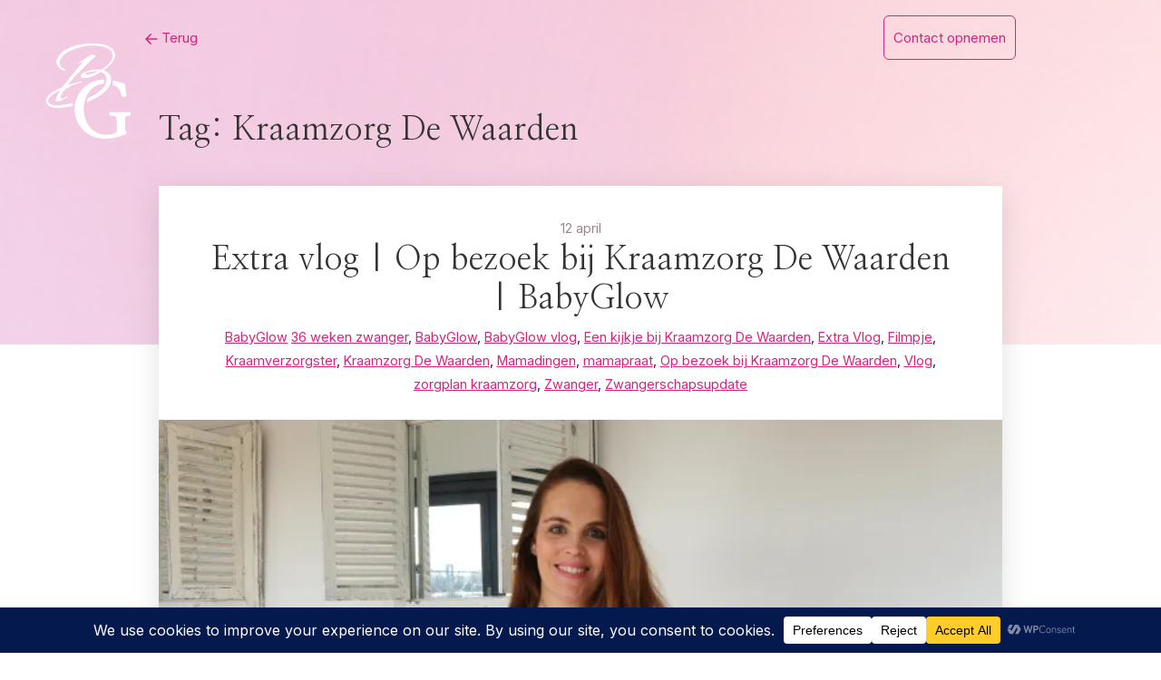

--- FILE ---
content_type: text/html; charset=UTF-8
request_url: https://www.beautyglow.nl/tag/kraamzorg-de-waarden/
body_size: 106138
content:
<!DOCTYPE html>
<html lang="nl-NL" prefix="og: https://ogp.me/ns#">
<head>
    <meta charset="UTF-8">
    <meta name="viewport" content="width=device-width, initial-scale=1">
    <link rel="profile" href="https://gmpg.org/xfn/11">
    	<style>img:is([sizes="auto" i], [sizes^="auto," i]) { contain-intrinsic-size: 3000px 1500px }</style>
	
<!-- Search Engine Optimization door Rank Math - https://rankmath.com/ -->
<title>Kraamzorg De Waarden Archieven - BeautyGlow</title>
<meta name="robots" content="index, follow, max-snippet:-1, max-video-preview:-1, max-image-preview:large"/>
<link rel="canonical" href="https://www.beautyglow.nl/tag/kraamzorg-de-waarden/" />
<meta property="og:locale" content="nl_NL" />
<meta property="og:type" content="article" />
<meta property="og:title" content="Kraamzorg De Waarden Archieven - BeautyGlow" />
<meta property="og:url" content="https://www.beautyglow.nl/tag/kraamzorg-de-waarden/" />
<meta property="og:site_name" content="BeautyGlow" />
<meta property="article:publisher" content="https://www.facebook.com/DaisyBeautyGlowNL/" />
<meta property="og:image" content="https://i0.wp.com/www.beautyglow.nl/wp-content/uploads/2021/04/RB400678_Ricardo_Bakker_Andere_Uitsnede-scaled.jpg" />
<meta property="og:image:secure_url" content="https://i0.wp.com/www.beautyglow.nl/wp-content/uploads/2021/04/RB400678_Ricardo_Bakker_Andere_Uitsnede-scaled.jpg" />
<meta property="og:image:width" content="690" />
<meta property="og:image:height" content="1035" />
<meta property="og:image:type" content="image/jpeg" />
<meta name="twitter:card" content="summary_large_image" />
<meta name="twitter:title" content="Kraamzorg De Waarden Archieven - BeautyGlow" />
<meta name="twitter:site" content="@daisybeautyglow" />
<meta name="twitter:image" content="https://i0.wp.com/www.beautyglow.nl/wp-content/uploads/2021/04/RB400678_Ricardo_Bakker_Andere_Uitsnede-scaled.jpg" />
<script type="application/ld+json" class="rank-math-schema">{"@context":"https://schema.org","@graph":[{"@type":"Person","@id":"https://www.beautyglow.nl/#person","name":"Beautyglow.nl","url":"https://www.beautyglow.nl","sameAs":["https://www.facebook.com/DaisyBeautyGlowNL/","https://twitter.com/daisybeautyglow"],"email":"daisy@beautyglow.nl","address":{"@type":"PostalAddress","addressLocality":"Leiden"},"image":{"@type":"ImageObject","@id":"https://www.beautyglow.nl/#logo","url":"https://www.beautyglow.nl/wp-content/uploads/2012/04/LOGO1.jpg","contentUrl":"https://www.beautyglow.nl/wp-content/uploads/2012/04/LOGO1.jpg","caption":"BeautyGlow","inLanguage":"nl-NL","width":"602","height":"602"}},{"@type":"WebSite","@id":"https://www.beautyglow.nl/#website","url":"https://www.beautyglow.nl","name":"BeautyGlow","publisher":{"@id":"https://www.beautyglow.nl/#person"},"inLanguage":"nl-NL"},{"@type":"CollectionPage","@id":"https://www.beautyglow.nl/tag/kraamzorg-de-waarden/#webpage","url":"https://www.beautyglow.nl/tag/kraamzorg-de-waarden/","name":"Kraamzorg De Waarden Archieven - BeautyGlow","isPartOf":{"@id":"https://www.beautyglow.nl/#website"},"inLanguage":"nl-NL"}]}</script>
<!-- /Rank Math WordPress SEO plugin -->

<link rel='dns-prefetch' href='//secure.gravatar.com' />
<link rel='dns-prefetch' href='//www.googletagmanager.com' />
<link rel='dns-prefetch' href='//stats.wp.com' />
<link rel='dns-prefetch' href='//fonts.googleapis.com' />
<link rel='dns-prefetch' href='//v0.wordpress.com' />
<link rel='preconnect' href='//i0.wp.com' />
<link rel="alternate" type="application/rss+xml" title="BeautyGlow &raquo; feed" href="https://www.beautyglow.nl/feed/" />
<link rel="alternate" type="application/rss+xml" title="BeautyGlow &raquo; reacties feed" href="https://www.beautyglow.nl/comments/feed/" />
<link rel="alternate" type="application/rss+xml" title="BeautyGlow &raquo; Kraamzorg De Waarden tag feed" href="https://www.beautyglow.nl/tag/kraamzorg-de-waarden/feed/" />
<script data-cfasync="false" data-wpfc-render="false">
		(function () {
			window.dataLayer = window.dataLayer || [];function gtag(){dataLayer.push(arguments);}
			
			let preferences = {
				marketing: 0,
				statistics: 0,
			}
			
			// Get preferences directly from cookie
			const value = `; ` + document.cookie;
			const parts = value.split(`; wpconsent_preferences=`);
			if (parts.length === 2) {
				try {
					preferences = JSON.parse(parts.pop().split(';').shift());
				} catch (e) {
					console.error('Error parsing WPConsent preferences:', e);
				}
			}
			
			gtag('consent', 'default', {
				'ad_storage': preferences.marketing ? 'granted' : 'denied',
				'analytics_storage': preferences.statistics ? 'granted' : 'denied',
				'ad_user_data': preferences.marketing ? 'granted' : 'denied',
				'ad_personalization': preferences.marketing ? 'granted' : 'denied',
				'security_storage': 'granted',
				'functionality_storage': 'granted'
			});
		})();
	</script>		<!-- This site uses the Google Analytics by ExactMetrics plugin v8.11.1 - Using Analytics tracking - https://www.exactmetrics.com/ -->
							<script src="//www.googletagmanager.com/gtag/js?id=G-52GYWXMZVE"  data-cfasync="false" data-wpfc-render="false" type="text/javascript" async></script>
			<script data-cfasync="false" data-wpfc-render="false" type="text/javascript">
				var em_version = '8.11.1';
				var em_track_user = true;
				var em_no_track_reason = '';
								var ExactMetricsDefaultLocations = {"page_location":"https:\/\/www.beautyglow.nl\/tag\/kraamzorg-de-waarden\/"};
								if ( typeof ExactMetricsPrivacyGuardFilter === 'function' ) {
					var ExactMetricsLocations = (typeof ExactMetricsExcludeQuery === 'object') ? ExactMetricsPrivacyGuardFilter( ExactMetricsExcludeQuery ) : ExactMetricsPrivacyGuardFilter( ExactMetricsDefaultLocations );
				} else {
					var ExactMetricsLocations = (typeof ExactMetricsExcludeQuery === 'object') ? ExactMetricsExcludeQuery : ExactMetricsDefaultLocations;
				}

								var disableStrs = [
										'ga-disable-G-52GYWXMZVE',
									];

				/* Function to detect opted out users */
				function __gtagTrackerIsOptedOut() {
					for (var index = 0; index < disableStrs.length; index++) {
						if (document.cookie.indexOf(disableStrs[index] + '=true') > -1) {
							return true;
						}
					}

					return false;
				}

				/* Disable tracking if the opt-out cookie exists. */
				if (__gtagTrackerIsOptedOut()) {
					for (var index = 0; index < disableStrs.length; index++) {
						window[disableStrs[index]] = true;
					}
				}

				/* Opt-out function */
				function __gtagTrackerOptout() {
					for (var index = 0; index < disableStrs.length; index++) {
						document.cookie = disableStrs[index] + '=true; expires=Thu, 31 Dec 2099 23:59:59 UTC; path=/';
						window[disableStrs[index]] = true;
					}
				}

				if ('undefined' === typeof gaOptout) {
					function gaOptout() {
						__gtagTrackerOptout();
					}
				}
								window.dataLayer = window.dataLayer || [];

				window.ExactMetricsDualTracker = {
					helpers: {},
					trackers: {},
				};
				if (em_track_user) {
					function __gtagDataLayer() {
						dataLayer.push(arguments);
					}

					function __gtagTracker(type, name, parameters) {
						if (!parameters) {
							parameters = {};
						}

						if (parameters.send_to) {
							__gtagDataLayer.apply(null, arguments);
							return;
						}

						if (type === 'event') {
														parameters.send_to = exactmetrics_frontend.v4_id;
							var hookName = name;
							if (typeof parameters['event_category'] !== 'undefined') {
								hookName = parameters['event_category'] + ':' + name;
							}

							if (typeof ExactMetricsDualTracker.trackers[hookName] !== 'undefined') {
								ExactMetricsDualTracker.trackers[hookName](parameters);
							} else {
								__gtagDataLayer('event', name, parameters);
							}
							
						} else {
							__gtagDataLayer.apply(null, arguments);
						}
					}

					__gtagTracker('js', new Date());
					__gtagTracker('set', {
						'developer_id.dNDMyYj': true,
											});
					if ( ExactMetricsLocations.page_location ) {
						__gtagTracker('set', ExactMetricsLocations);
					}
										__gtagTracker('config', 'G-52GYWXMZVE', {"forceSSL":"true"} );
										window.gtag = __gtagTracker;										(function () {
						/* https://developers.google.com/analytics/devguides/collection/analyticsjs/ */
						/* ga and __gaTracker compatibility shim. */
						var noopfn = function () {
							return null;
						};
						var newtracker = function () {
							return new Tracker();
						};
						var Tracker = function () {
							return null;
						};
						var p = Tracker.prototype;
						p.get = noopfn;
						p.set = noopfn;
						p.send = function () {
							var args = Array.prototype.slice.call(arguments);
							args.unshift('send');
							__gaTracker.apply(null, args);
						};
						var __gaTracker = function () {
							var len = arguments.length;
							if (len === 0) {
								return;
							}
							var f = arguments[len - 1];
							if (typeof f !== 'object' || f === null || typeof f.hitCallback !== 'function') {
								if ('send' === arguments[0]) {
									var hitConverted, hitObject = false, action;
									if ('event' === arguments[1]) {
										if ('undefined' !== typeof arguments[3]) {
											hitObject = {
												'eventAction': arguments[3],
												'eventCategory': arguments[2],
												'eventLabel': arguments[4],
												'value': arguments[5] ? arguments[5] : 1,
											}
										}
									}
									if ('pageview' === arguments[1]) {
										if ('undefined' !== typeof arguments[2]) {
											hitObject = {
												'eventAction': 'page_view',
												'page_path': arguments[2],
											}
										}
									}
									if (typeof arguments[2] === 'object') {
										hitObject = arguments[2];
									}
									if (typeof arguments[5] === 'object') {
										Object.assign(hitObject, arguments[5]);
									}
									if ('undefined' !== typeof arguments[1].hitType) {
										hitObject = arguments[1];
										if ('pageview' === hitObject.hitType) {
											hitObject.eventAction = 'page_view';
										}
									}
									if (hitObject) {
										action = 'timing' === arguments[1].hitType ? 'timing_complete' : hitObject.eventAction;
										hitConverted = mapArgs(hitObject);
										__gtagTracker('event', action, hitConverted);
									}
								}
								return;
							}

							function mapArgs(args) {
								var arg, hit = {};
								var gaMap = {
									'eventCategory': 'event_category',
									'eventAction': 'event_action',
									'eventLabel': 'event_label',
									'eventValue': 'event_value',
									'nonInteraction': 'non_interaction',
									'timingCategory': 'event_category',
									'timingVar': 'name',
									'timingValue': 'value',
									'timingLabel': 'event_label',
									'page': 'page_path',
									'location': 'page_location',
									'title': 'page_title',
									'referrer' : 'page_referrer',
								};
								for (arg in args) {
																		if (!(!args.hasOwnProperty(arg) || !gaMap.hasOwnProperty(arg))) {
										hit[gaMap[arg]] = args[arg];
									} else {
										hit[arg] = args[arg];
									}
								}
								return hit;
							}

							try {
								f.hitCallback();
							} catch (ex) {
							}
						};
						__gaTracker.create = newtracker;
						__gaTracker.getByName = newtracker;
						__gaTracker.getAll = function () {
							return [];
						};
						__gaTracker.remove = noopfn;
						__gaTracker.loaded = true;
						window['__gaTracker'] = __gaTracker;
					})();
									} else {
										console.log("");
					(function () {
						function __gtagTracker() {
							return null;
						}

						window['__gtagTracker'] = __gtagTracker;
						window['gtag'] = __gtagTracker;
					})();
									}
			</script>
							<!-- / Google Analytics by ExactMetrics -->
		<script type="text/javascript">
/* <![CDATA[ */
window._wpemojiSettings = {"baseUrl":"https:\/\/s.w.org\/images\/core\/emoji\/16.0.1\/72x72\/","ext":".png","svgUrl":"https:\/\/s.w.org\/images\/core\/emoji\/16.0.1\/svg\/","svgExt":".svg","source":{"concatemoji":"https:\/\/www.beautyglow.nl\/wp-includes\/js\/wp-emoji-release.min.js?ver=6.8.3"}};
/*! This file is auto-generated */
!function(s,n){var o,i,e;function c(e){try{var t={supportTests:e,timestamp:(new Date).valueOf()};sessionStorage.setItem(o,JSON.stringify(t))}catch(e){}}function p(e,t,n){e.clearRect(0,0,e.canvas.width,e.canvas.height),e.fillText(t,0,0);var t=new Uint32Array(e.getImageData(0,0,e.canvas.width,e.canvas.height).data),a=(e.clearRect(0,0,e.canvas.width,e.canvas.height),e.fillText(n,0,0),new Uint32Array(e.getImageData(0,0,e.canvas.width,e.canvas.height).data));return t.every(function(e,t){return e===a[t]})}function u(e,t){e.clearRect(0,0,e.canvas.width,e.canvas.height),e.fillText(t,0,0);for(var n=e.getImageData(16,16,1,1),a=0;a<n.data.length;a++)if(0!==n.data[a])return!1;return!0}function f(e,t,n,a){switch(t){case"flag":return n(e,"\ud83c\udff3\ufe0f\u200d\u26a7\ufe0f","\ud83c\udff3\ufe0f\u200b\u26a7\ufe0f")?!1:!n(e,"\ud83c\udde8\ud83c\uddf6","\ud83c\udde8\u200b\ud83c\uddf6")&&!n(e,"\ud83c\udff4\udb40\udc67\udb40\udc62\udb40\udc65\udb40\udc6e\udb40\udc67\udb40\udc7f","\ud83c\udff4\u200b\udb40\udc67\u200b\udb40\udc62\u200b\udb40\udc65\u200b\udb40\udc6e\u200b\udb40\udc67\u200b\udb40\udc7f");case"emoji":return!a(e,"\ud83e\udedf")}return!1}function g(e,t,n,a){var r="undefined"!=typeof WorkerGlobalScope&&self instanceof WorkerGlobalScope?new OffscreenCanvas(300,150):s.createElement("canvas"),o=r.getContext("2d",{willReadFrequently:!0}),i=(o.textBaseline="top",o.font="600 32px Arial",{});return e.forEach(function(e){i[e]=t(o,e,n,a)}),i}function t(e){var t=s.createElement("script");t.src=e,t.defer=!0,s.head.appendChild(t)}"undefined"!=typeof Promise&&(o="wpEmojiSettingsSupports",i=["flag","emoji"],n.supports={everything:!0,everythingExceptFlag:!0},e=new Promise(function(e){s.addEventListener("DOMContentLoaded",e,{once:!0})}),new Promise(function(t){var n=function(){try{var e=JSON.parse(sessionStorage.getItem(o));if("object"==typeof e&&"number"==typeof e.timestamp&&(new Date).valueOf()<e.timestamp+604800&&"object"==typeof e.supportTests)return e.supportTests}catch(e){}return null}();if(!n){if("undefined"!=typeof Worker&&"undefined"!=typeof OffscreenCanvas&&"undefined"!=typeof URL&&URL.createObjectURL&&"undefined"!=typeof Blob)try{var e="postMessage("+g.toString()+"("+[JSON.stringify(i),f.toString(),p.toString(),u.toString()].join(",")+"));",a=new Blob([e],{type:"text/javascript"}),r=new Worker(URL.createObjectURL(a),{name:"wpTestEmojiSupports"});return void(r.onmessage=function(e){c(n=e.data),r.terminate(),t(n)})}catch(e){}c(n=g(i,f,p,u))}t(n)}).then(function(e){for(var t in e)n.supports[t]=e[t],n.supports.everything=n.supports.everything&&n.supports[t],"flag"!==t&&(n.supports.everythingExceptFlag=n.supports.everythingExceptFlag&&n.supports[t]);n.supports.everythingExceptFlag=n.supports.everythingExceptFlag&&!n.supports.flag,n.DOMReady=!1,n.readyCallback=function(){n.DOMReady=!0}}).then(function(){return e}).then(function(){var e;n.supports.everything||(n.readyCallback(),(e=n.source||{}).concatemoji?t(e.concatemoji):e.wpemoji&&e.twemoji&&(t(e.twemoji),t(e.wpemoji)))}))}((window,document),window._wpemojiSettings);
/* ]]> */
</script>
<link rel='stylesheet' id='youtube-widget-style-css' href='https://www.beautyglow.nl/wp-content/plugins/tm-youtube-subscribe/assets/youtube-style.css?ver=6.8.3' type='text/css' media='all' />
<link rel='stylesheet' id='font-awesome-css' href='https://www.beautyglow.nl/wp-content/plugins/tm-youtube-subscribe/assets/font-awesome/css/font-awesome.min.css?ver=6.8.3' type='text/css' media='all' />
<link rel='stylesheet' id='ui-text-css' href='https://www.beautyglow.nl/wp-content/plugins/tm-youtube-subscribe/cherry-framework/modules/cherry-ui-elements/inc/ui-elements/ui-text/assets/min/ui-text.min.css?ver=1.0.0' type='text/css' media='all' />
<style id='wp-emoji-styles-inline-css' type='text/css'>

	img.wp-smiley, img.emoji {
		display: inline !important;
		border: none !important;
		box-shadow: none !important;
		height: 1em !important;
		width: 1em !important;
		margin: 0 0.07em !important;
		vertical-align: -0.1em !important;
		background: none !important;
		padding: 0 !important;
	}
</style>
<link rel='stylesheet' id='wp-block-library-css' href='https://www.beautyglow.nl/wp-includes/css/dist/block-library/style.min.css?ver=6.8.3' type='text/css' media='all' />
<style id='classic-theme-styles-inline-css' type='text/css'>
/*! This file is auto-generated */
.wp-block-button__link{color:#fff;background-color:#32373c;border-radius:9999px;box-shadow:none;text-decoration:none;padding:calc(.667em + 2px) calc(1.333em + 2px);font-size:1.125em}.wp-block-file__button{background:#32373c;color:#fff;text-decoration:none}
</style>
<link rel='stylesheet' id='mediaelement-css' href='https://www.beautyglow.nl/wp-includes/js/mediaelement/mediaelementplayer-legacy.min.css?ver=4.2.17' type='text/css' media='all' />
<link rel='stylesheet' id='wp-mediaelement-css' href='https://www.beautyglow.nl/wp-includes/js/mediaelement/wp-mediaelement.min.css?ver=6.8.3' type='text/css' media='all' />
<style id='jetpack-sharing-buttons-style-inline-css' type='text/css'>
.jetpack-sharing-buttons__services-list{display:flex;flex-direction:row;flex-wrap:wrap;gap:0;list-style-type:none;margin:5px;padding:0}.jetpack-sharing-buttons__services-list.has-small-icon-size{font-size:12px}.jetpack-sharing-buttons__services-list.has-normal-icon-size{font-size:16px}.jetpack-sharing-buttons__services-list.has-large-icon-size{font-size:24px}.jetpack-sharing-buttons__services-list.has-huge-icon-size{font-size:36px}@media print{.jetpack-sharing-buttons__services-list{display:none!important}}.editor-styles-wrapper .wp-block-jetpack-sharing-buttons{gap:0;padding-inline-start:0}ul.jetpack-sharing-buttons__services-list.has-background{padding:1.25em 2.375em}
</style>
<style id='global-styles-inline-css' type='text/css'>
:root{--wp--preset--aspect-ratio--square: 1;--wp--preset--aspect-ratio--4-3: 4/3;--wp--preset--aspect-ratio--3-4: 3/4;--wp--preset--aspect-ratio--3-2: 3/2;--wp--preset--aspect-ratio--2-3: 2/3;--wp--preset--aspect-ratio--16-9: 16/9;--wp--preset--aspect-ratio--9-16: 9/16;--wp--preset--color--black: #000000;--wp--preset--color--cyan-bluish-gray: #abb8c3;--wp--preset--color--white: #ffffff;--wp--preset--color--pale-pink: #f78da7;--wp--preset--color--vivid-red: #cf2e2e;--wp--preset--color--luminous-vivid-orange: #ff6900;--wp--preset--color--luminous-vivid-amber: #fcb900;--wp--preset--color--light-green-cyan: #7bdcb5;--wp--preset--color--vivid-green-cyan: #00d084;--wp--preset--color--pale-cyan-blue: #8ed1fc;--wp--preset--color--vivid-cyan-blue: #0693e3;--wp--preset--color--vivid-purple: #9b51e0;--wp--preset--gradient--vivid-cyan-blue-to-vivid-purple: linear-gradient(135deg,rgba(6,147,227,1) 0%,rgb(155,81,224) 100%);--wp--preset--gradient--light-green-cyan-to-vivid-green-cyan: linear-gradient(135deg,rgb(122,220,180) 0%,rgb(0,208,130) 100%);--wp--preset--gradient--luminous-vivid-amber-to-luminous-vivid-orange: linear-gradient(135deg,rgba(252,185,0,1) 0%,rgba(255,105,0,1) 100%);--wp--preset--gradient--luminous-vivid-orange-to-vivid-red: linear-gradient(135deg,rgba(255,105,0,1) 0%,rgb(207,46,46) 100%);--wp--preset--gradient--very-light-gray-to-cyan-bluish-gray: linear-gradient(135deg,rgb(238,238,238) 0%,rgb(169,184,195) 100%);--wp--preset--gradient--cool-to-warm-spectrum: linear-gradient(135deg,rgb(74,234,220) 0%,rgb(151,120,209) 20%,rgb(207,42,186) 40%,rgb(238,44,130) 60%,rgb(251,105,98) 80%,rgb(254,248,76) 100%);--wp--preset--gradient--blush-light-purple: linear-gradient(135deg,rgb(255,206,236) 0%,rgb(152,150,240) 100%);--wp--preset--gradient--blush-bordeaux: linear-gradient(135deg,rgb(254,205,165) 0%,rgb(254,45,45) 50%,rgb(107,0,62) 100%);--wp--preset--gradient--luminous-dusk: linear-gradient(135deg,rgb(255,203,112) 0%,rgb(199,81,192) 50%,rgb(65,88,208) 100%);--wp--preset--gradient--pale-ocean: linear-gradient(135deg,rgb(255,245,203) 0%,rgb(182,227,212) 50%,rgb(51,167,181) 100%);--wp--preset--gradient--electric-grass: linear-gradient(135deg,rgb(202,248,128) 0%,rgb(113,206,126) 100%);--wp--preset--gradient--midnight: linear-gradient(135deg,rgb(2,3,129) 0%,rgb(40,116,252) 100%);--wp--preset--font-size--small: 13px;--wp--preset--font-size--medium: 20px;--wp--preset--font-size--large: 36px;--wp--preset--font-size--x-large: 42px;--wp--preset--spacing--20: 0.44rem;--wp--preset--spacing--30: 0.67rem;--wp--preset--spacing--40: 1rem;--wp--preset--spacing--50: 1.5rem;--wp--preset--spacing--60: 2.25rem;--wp--preset--spacing--70: 3.38rem;--wp--preset--spacing--80: 5.06rem;--wp--preset--shadow--natural: 6px 6px 9px rgba(0, 0, 0, 0.2);--wp--preset--shadow--deep: 12px 12px 50px rgba(0, 0, 0, 0.4);--wp--preset--shadow--sharp: 6px 6px 0px rgba(0, 0, 0, 0.2);--wp--preset--shadow--outlined: 6px 6px 0px -3px rgba(255, 255, 255, 1), 6px 6px rgba(0, 0, 0, 1);--wp--preset--shadow--crisp: 6px 6px 0px rgba(0, 0, 0, 1);}:where(.is-layout-flex){gap: 0.5em;}:where(.is-layout-grid){gap: 0.5em;}body .is-layout-flex{display: flex;}.is-layout-flex{flex-wrap: wrap;align-items: center;}.is-layout-flex > :is(*, div){margin: 0;}body .is-layout-grid{display: grid;}.is-layout-grid > :is(*, div){margin: 0;}:where(.wp-block-columns.is-layout-flex){gap: 2em;}:where(.wp-block-columns.is-layout-grid){gap: 2em;}:where(.wp-block-post-template.is-layout-flex){gap: 1.25em;}:where(.wp-block-post-template.is-layout-grid){gap: 1.25em;}.has-black-color{color: var(--wp--preset--color--black) !important;}.has-cyan-bluish-gray-color{color: var(--wp--preset--color--cyan-bluish-gray) !important;}.has-white-color{color: var(--wp--preset--color--white) !important;}.has-pale-pink-color{color: var(--wp--preset--color--pale-pink) !important;}.has-vivid-red-color{color: var(--wp--preset--color--vivid-red) !important;}.has-luminous-vivid-orange-color{color: var(--wp--preset--color--luminous-vivid-orange) !important;}.has-luminous-vivid-amber-color{color: var(--wp--preset--color--luminous-vivid-amber) !important;}.has-light-green-cyan-color{color: var(--wp--preset--color--light-green-cyan) !important;}.has-vivid-green-cyan-color{color: var(--wp--preset--color--vivid-green-cyan) !important;}.has-pale-cyan-blue-color{color: var(--wp--preset--color--pale-cyan-blue) !important;}.has-vivid-cyan-blue-color{color: var(--wp--preset--color--vivid-cyan-blue) !important;}.has-vivid-purple-color{color: var(--wp--preset--color--vivid-purple) !important;}.has-black-background-color{background-color: var(--wp--preset--color--black) !important;}.has-cyan-bluish-gray-background-color{background-color: var(--wp--preset--color--cyan-bluish-gray) !important;}.has-white-background-color{background-color: var(--wp--preset--color--white) !important;}.has-pale-pink-background-color{background-color: var(--wp--preset--color--pale-pink) !important;}.has-vivid-red-background-color{background-color: var(--wp--preset--color--vivid-red) !important;}.has-luminous-vivid-orange-background-color{background-color: var(--wp--preset--color--luminous-vivid-orange) !important;}.has-luminous-vivid-amber-background-color{background-color: var(--wp--preset--color--luminous-vivid-amber) !important;}.has-light-green-cyan-background-color{background-color: var(--wp--preset--color--light-green-cyan) !important;}.has-vivid-green-cyan-background-color{background-color: var(--wp--preset--color--vivid-green-cyan) !important;}.has-pale-cyan-blue-background-color{background-color: var(--wp--preset--color--pale-cyan-blue) !important;}.has-vivid-cyan-blue-background-color{background-color: var(--wp--preset--color--vivid-cyan-blue) !important;}.has-vivid-purple-background-color{background-color: var(--wp--preset--color--vivid-purple) !important;}.has-black-border-color{border-color: var(--wp--preset--color--black) !important;}.has-cyan-bluish-gray-border-color{border-color: var(--wp--preset--color--cyan-bluish-gray) !important;}.has-white-border-color{border-color: var(--wp--preset--color--white) !important;}.has-pale-pink-border-color{border-color: var(--wp--preset--color--pale-pink) !important;}.has-vivid-red-border-color{border-color: var(--wp--preset--color--vivid-red) !important;}.has-luminous-vivid-orange-border-color{border-color: var(--wp--preset--color--luminous-vivid-orange) !important;}.has-luminous-vivid-amber-border-color{border-color: var(--wp--preset--color--luminous-vivid-amber) !important;}.has-light-green-cyan-border-color{border-color: var(--wp--preset--color--light-green-cyan) !important;}.has-vivid-green-cyan-border-color{border-color: var(--wp--preset--color--vivid-green-cyan) !important;}.has-pale-cyan-blue-border-color{border-color: var(--wp--preset--color--pale-cyan-blue) !important;}.has-vivid-cyan-blue-border-color{border-color: var(--wp--preset--color--vivid-cyan-blue) !important;}.has-vivid-purple-border-color{border-color: var(--wp--preset--color--vivid-purple) !important;}.has-vivid-cyan-blue-to-vivid-purple-gradient-background{background: var(--wp--preset--gradient--vivid-cyan-blue-to-vivid-purple) !important;}.has-light-green-cyan-to-vivid-green-cyan-gradient-background{background: var(--wp--preset--gradient--light-green-cyan-to-vivid-green-cyan) !important;}.has-luminous-vivid-amber-to-luminous-vivid-orange-gradient-background{background: var(--wp--preset--gradient--luminous-vivid-amber-to-luminous-vivid-orange) !important;}.has-luminous-vivid-orange-to-vivid-red-gradient-background{background: var(--wp--preset--gradient--luminous-vivid-orange-to-vivid-red) !important;}.has-very-light-gray-to-cyan-bluish-gray-gradient-background{background: var(--wp--preset--gradient--very-light-gray-to-cyan-bluish-gray) !important;}.has-cool-to-warm-spectrum-gradient-background{background: var(--wp--preset--gradient--cool-to-warm-spectrum) !important;}.has-blush-light-purple-gradient-background{background: var(--wp--preset--gradient--blush-light-purple) !important;}.has-blush-bordeaux-gradient-background{background: var(--wp--preset--gradient--blush-bordeaux) !important;}.has-luminous-dusk-gradient-background{background: var(--wp--preset--gradient--luminous-dusk) !important;}.has-pale-ocean-gradient-background{background: var(--wp--preset--gradient--pale-ocean) !important;}.has-electric-grass-gradient-background{background: var(--wp--preset--gradient--electric-grass) !important;}.has-midnight-gradient-background{background: var(--wp--preset--gradient--midnight) !important;}.has-small-font-size{font-size: var(--wp--preset--font-size--small) !important;}.has-medium-font-size{font-size: var(--wp--preset--font-size--medium) !important;}.has-large-font-size{font-size: var(--wp--preset--font-size--large) !important;}.has-x-large-font-size{font-size: var(--wp--preset--font-size--x-large) !important;}
:where(.wp-block-post-template.is-layout-flex){gap: 1.25em;}:where(.wp-block-post-template.is-layout-grid){gap: 1.25em;}
:where(.wp-block-columns.is-layout-flex){gap: 2em;}:where(.wp-block-columns.is-layout-grid){gap: 2em;}
:root :where(.wp-block-pullquote){font-size: 1.5em;line-height: 1.6;}
</style>
<link rel='stylesheet' id='apss-font-awesome-four-css' href='https://www.beautyglow.nl/wp-content/plugins/accesspress-social-share/css/font-awesome.min.css?ver=4.5.6' type='text/css' media='all' />
<link rel='stylesheet' id='apss-frontend-css-css' href='https://www.beautyglow.nl/wp-content/plugins/accesspress-social-share/css/frontend.css?ver=4.5.6' type='text/css' media='all' />
<link rel='stylesheet' id='apss-font-opensans-css' href='//fonts.googleapis.com/css?family=Open+Sans&#038;ver=6.8.3' type='text/css' media='all' />
<link rel='stylesheet' id='contact-form-7-css' href='https://www.beautyglow.nl/wp-content/plugins/contact-form-7/includes/css/styles.css?ver=6.1.3' type='text/css' media='all' />
<link rel='stylesheet' id='highstarter-style-css' href='https://www.beautyglow.nl/wp-content/themes/Beautyglow-2024/style.css?ver=2.2.2' type='text/css' media='all' />
<script type="text/javascript" src="https://www.beautyglow.nl/wp-includes/js/jquery/jquery.min.js?ver=3.7.1" id="jquery-core-js"></script>
<script type="text/javascript" src="https://www.beautyglow.nl/wp-includes/js/jquery/jquery-migrate.min.js?ver=3.4.1" id="jquery-migrate-js"></script>
<script type="text/javascript" src="https://www.beautyglow.nl/wp-content/plugins/google-analytics-dashboard-for-wp/assets/js/frontend-gtag.min.js?ver=8.11.1" id="exactmetrics-frontend-script-js" async="async" data-wp-strategy="async"></script>
<script data-cfasync="false" data-wpfc-render="false" type="text/javascript" id='exactmetrics-frontend-script-js-extra'>/* <![CDATA[ */
var exactmetrics_frontend = {"js_events_tracking":"true","download_extensions":"zip,mp3,mpeg,pdf,docx,pptx,xlsx,rar","inbound_paths":"[{\"path\":\"\\\/go\\\/\",\"label\":\"affiliate\"},{\"path\":\"\\\/recommend\\\/\",\"label\":\"affiliate\"}]","home_url":"https:\/\/www.beautyglow.nl","hash_tracking":"false","v4_id":"G-52GYWXMZVE"};/* ]]> */
</script>

<!-- Google tag (gtag.js) snippet toegevoegd door Site Kit -->
<!-- Google Analytics snippet toegevoegd door Site Kit -->
<script type="text/javascript" src="https://www.googletagmanager.com/gtag/js?id=GT-NNMV635" id="google_gtagjs-js" async></script>
<script type="text/javascript" id="google_gtagjs-js-after">
/* <![CDATA[ */
window.dataLayer = window.dataLayer || [];function gtag(){dataLayer.push(arguments);}
gtag("set","linker",{"domains":["www.beautyglow.nl"]});
gtag("js", new Date());
gtag("set", "developer_id.dZTNiMT", true);
gtag("config", "GT-NNMV635");
/* ]]> */
</script>
<link rel="https://api.w.org/" href="https://www.beautyglow.nl/wp-json/" /><link rel="alternate" title="JSON" type="application/json" href="https://www.beautyglow.nl/wp-json/wp/v2/tags/3031" /><link rel="EditURI" type="application/rsd+xml" title="RSD" href="https://www.beautyglow.nl/xmlrpc.php?rsd" />
<meta name="generator" content="WordPress 6.8.3" />
<link rel="stylesheet" type="text/css" media="all" href="https://www.beautyglow.nl/wp-content/plugins/ban-user-by-ip/css/style.css" /><meta name="generator" content="Site Kit by Google 1.166.0" />	<style>img#wpstats{display:none}</style>
		
<style type="text/css">
body h1,
body h2,
body h3 {
	color: #333;
}
body a {
	color: #d4247d;
}
.site-header-wrapper {
	background-color: ;
}
	.hero-text .site-title a,
header .site-description {
	color: #591838;
}

	button,
a.button,
a.button:visited,
input[type="button"],
input[type="reset"],
input[type="submit"] {
	background-color: #d4247d !important;
}
</style>

	
<style type="text/css">
	.main-content {
		max-width: 100% !important;
		flex: 100% !important;
	}
	.blog-entries .blog-entry img {
		width: 100% !important;
	}
	.sidebar {
		display: none;
	}
	body .container {
		max-width: 980px;
	}
</style>

	
<style type="text/css">
body.dark-mode header, body.dark-mode main *, 
body.dark-mode main .hentry, body.dark-mode main .sidebar-box,
body.dark-mode .site-header-wrapper,
body.dark-mode .main-navigation ul,
body.dark-mode .main-navigation ul ul {
	background-color: #262626;
}
body.dark-mode form#commentform, body.dark-mode .comment-body {
	background-color: #262626 !important;
}
</style>

	
<!-- Google AdSense meta tags toegevoegd door Site Kit -->
<meta name="google-adsense-platform-account" content="ca-host-pub-2644536267352236">
<meta name="google-adsense-platform-domain" content="sitekit.withgoogle.com">
<!-- Einde Google AdSense meta tags toegevoegd door Site Kit -->
	    <style type="text/css">
		.image-overlay {
			min-height: 380px;
		}

		.image-overlay {
			background: rgba(0, 0, 0, .0);
		}

		.site-branding {
			background-image: url(https://www.beautyglow.nl/wp-content/uploads/2024/03/cropped-—Pngtree—pink-light-effect-blur-background_1323140-1.png);
			background-repeat: no-repeat;
			background-size: cover;
			background-position: center;
			background-attachment: fixed;
        }
        	    </style>
	<link rel="icon" href="https://i0.wp.com/www.beautyglow.nl/wp-content/uploads/2024/03/cropped-favicon.png?fit=32%2C32&#038;ssl=1" sizes="32x32" />
<link rel="icon" href="https://i0.wp.com/www.beautyglow.nl/wp-content/uploads/2024/03/cropped-favicon.png?fit=192%2C192&#038;ssl=1" sizes="192x192" />
<link rel="apple-touch-icon" href="https://i0.wp.com/www.beautyglow.nl/wp-content/uploads/2024/03/cropped-favicon.png?fit=180%2C180&#038;ssl=1" />
<meta name="msapplication-TileImage" content="https://i0.wp.com/www.beautyglow.nl/wp-content/uploads/2024/03/cropped-favicon.png?fit=270%2C270&#038;ssl=1" />
</head>
<body data-rsssl=1 class="archive tag tag-kraamzorg-de-waarden tag-3031 wp-theme-Beautyglow-2024">
		<script>
			if (localStorage.getItem('highstarterNightMode')) {
				document.body.className +=' dark-mode';
			}
		</script>
	    <header class="site-header">
        <a class="screen-reader-text skip-link" href="#content">Skip to content</a>
        <div class="site-header-wrapper">
            <div class="site-logo-wrapper">
                        </div>
            <div class="main-navigation-container">
                
<!--Toggle menu on mobile-->
<button class="menu-toggle" id="menu-toggle" role="button" tabindex="0">
    <div></div>
    <div></div>
    <div></div>
</button>

<nav id="site-navigation" class="main-navigation">

<div class="menu-primary-container"><ul>
<li class="page_item page-item-667"><a href="https://www.beautyglow.nl/contact/">Contact</a></li>
<li class="page_item page-item-1487"><a href="https://www.beautyglow.nl/over-mij/">Over mij</a></li>
<li class="page_item page-item-8862"><a href="https://www.beautyglow.nl/privacybeleid/">Privacybeleid</a></li>
</ul></div>
</nav><!-- .menu-1 -->            </div>
        </div><!-- .header wrapper -->
        <div class="logo-alt">
<a href="/"> <img src="https://www.beautyglow.nl/wp-content/themes/Beautyglow-2024/assets/images/Logo-bg-2024-dark.svg" border="0" /></a>
</div>
<div class="site-branding">
        <div class="image-overlay">
        <div class="container hero-text">
            <nav class="navigation">
                <div class="nav-inner">
                    <a href="/" class="back-btn"><img src="https://www.beautyglow.nl/wp-content/themes/Beautyglow-2024/assets/images/arrow-icon.svg" border="0"/> Terug </a>
                    <a href="/contact" class="btn">Contact opnemen</a>
                </div>
            </nav>
              <div class="header-align">
                <div class="logo">
                   <a href="/"> <img src="https://www.beautyglow.nl/wp-content/themes/Beautyglow-2024/assets/images/Logo-bg-2024.svg" border="0" /></a>
                </div>
                
                

                                </div>
        </div>
    </div>
    </div>    </header><!-- .site-header -->
    <main class="site-content">
        <div class="wrapper"><div>
    <!-- Start of main-content -->
    <section class="site-section">
        <div class="container">
            <div class="row">
                
               
            </div>
            <div class="row blog-entries">
                <div class="main-content">
                    <div class="row archive-title">
                        <h2>Tag: <span>Kraamzorg De Waarden</span></h2>                    </div>
                    <div class="row">
                        
<article class="post-8804 post type-post status-publish format-video has-post-thumbnail hentry category-babyglow tag-36-weken-zwanger tag-babyglow tag-babyglow-vlog tag-een-kijkje-bij-kraamzorg-de-waarden tag-extra-vlog tag-filmpje tag-kraamverzorgster tag-kraamzorg-de-waarden tag-mamadingen tag-mamapraat tag-op-bezoek-bij-kraamzorg-de-waarden tag-vlog tag-zorgplan-kraamzorg tag-zwanger tag-zwangerschapsupdate post_format-post-format-video">
	<div class="entry-header">
	
					<span class="muted">12 april</span>
		
		<h2 class="entry-title">Extra vlog | Op bezoek bij Kraamzorg De Waarden | BabyGlow</h2>		
		
        
					<span >
			<a href="https://www.beautyglow.nl/category/babyglow/" rel="category tag">BabyGlow</a>	</span>
		
		
			<span>
			<a href="https://www.beautyglow.nl/tag/36-weken-zwanger/" rel="tag">36 weken zwanger</a>, <a href="https://www.beautyglow.nl/tag/babyglow/" rel="tag">BabyGlow</a>, <a href="https://www.beautyglow.nl/tag/babyglow-vlog/" rel="tag">BabyGlow vlog</a>, <a href="https://www.beautyglow.nl/tag/een-kijkje-bij-kraamzorg-de-waarden/" rel="tag">Een kijkje bij Kraamzorg De Waarden</a>, <a href="https://www.beautyglow.nl/tag/extra-vlog/" rel="tag">Extra Vlog</a>, <a href="https://www.beautyglow.nl/tag/filmpje/" rel="tag">Filmpje</a>, <a href="https://www.beautyglow.nl/tag/kraamverzorgster/" rel="tag">Kraamverzorgster</a>, <a href="https://www.beautyglow.nl/tag/kraamzorg-de-waarden/" rel="tag">Kraamzorg De Waarden</a>, <a href="https://www.beautyglow.nl/tag/mamadingen/" rel="tag">Mamadingen</a>, <a href="https://www.beautyglow.nl/tag/mamapraat/" rel="tag">mamapraat</a>, <a href="https://www.beautyglow.nl/tag/op-bezoek-bij-kraamzorg-de-waarden/" rel="tag">Op bezoek bij Kraamzorg De Waarden</a>, <a href="https://www.beautyglow.nl/tag/vlog/" rel="tag">Vlog</a>, <a href="https://www.beautyglow.nl/tag/zorgplan-kraamzorg/" rel="tag">zorgplan kraamzorg</a>, <a href="https://www.beautyglow.nl/tag/zwanger/" rel="tag">Zwanger</a>, <a href="https://www.beautyglow.nl/tag/zwangerschapsupdate/" rel="tag">Zwangerschapsupdate</a>	</span>
		
				<br/><br/>
      
    </div><!-- .entry-header -->
		<div class="post-thumbnail">
				<a href="https://www.beautyglow.nl/extra-vlog-op-bezoek-bij-kraamzorg-de-waarden-babyglow/" title="Extra vlog | Op bezoek bij Kraamzorg De Waarden | BabyGlow">
			<img width="690" height="447" src="https://i0.wp.com/www.beautyglow.nl/wp-content/uploads/2018/04/IMG_7688.jpg?fit=690%2C447&amp;ssl=1" class="attachment-large size-large wp-post-image" alt="" decoding="async" fetchpriority="high" srcset="https://i0.wp.com/www.beautyglow.nl/wp-content/uploads/2018/04/IMG_7688.jpg?w=2464&amp;ssl=1 2464w, https://i0.wp.com/www.beautyglow.nl/wp-content/uploads/2018/04/IMG_7688.jpg?resize=333%2C216&amp;ssl=1 333w, https://i0.wp.com/www.beautyglow.nl/wp-content/uploads/2018/04/IMG_7688.jpg?resize=541%2C350&amp;ssl=1 541w, https://i0.wp.com/www.beautyglow.nl/wp-content/uploads/2018/04/IMG_7688.jpg?resize=768%2C497&amp;ssl=1 768w, https://i0.wp.com/www.beautyglow.nl/wp-content/uploads/2018/04/IMG_7688.jpg?resize=690%2C447&amp;ssl=1 690w, https://i0.wp.com/www.beautyglow.nl/wp-content/uploads/2018/04/IMG_7688.jpg?w=2000&amp;ssl=1 2000w" sizes="(max-width: 690px) 100vw, 690px" data-attachment-id="8812" data-permalink="https://www.beautyglow.nl/extra-vlog-op-bezoek-bij-kraamzorg-de-waarden-babyglow/img_7688/" data-orig-file="https://i0.wp.com/www.beautyglow.nl/wp-content/uploads/2018/04/IMG_7688.jpg?fit=2464%2C1595&amp;ssl=1" data-orig-size="2464,1595" data-comments-opened="1" data-image-meta="{&quot;aperture&quot;:&quot;7.1&quot;,&quot;credit&quot;:&quot;&quot;,&quot;camera&quot;:&quot;Canon EOS 700D&quot;,&quot;caption&quot;:&quot;&quot;,&quot;created_timestamp&quot;:&quot;1521034006&quot;,&quot;copyright&quot;:&quot;&quot;,&quot;focal_length&quot;:&quot;18&quot;,&quot;iso&quot;:&quot;100&quot;,&quot;shutter_speed&quot;:&quot;0.008&quot;,&quot;title&quot;:&quot;&quot;,&quot;orientation&quot;:&quot;1&quot;}" data-image-title="IMG_7688" data-image-description="" data-image-caption="" data-medium-file="https://i0.wp.com/www.beautyglow.nl/wp-content/uploads/2018/04/IMG_7688.jpg?fit=541%2C350&amp;ssl=1" data-large-file="https://i0.wp.com/www.beautyglow.nl/wp-content/uploads/2018/04/IMG_7688.jpg?fit=690%2C447&amp;ssl=1" />		</a>
			</div><!-- .post-thumbnail -->
			<div class="entry-content">
		<p>In deze extra vlog neem ik jullie mee naar Kraamzorg De Waarden. Ik mag een kijkje nemen op het hoofdkantoor en bij de planningsafdeling. Super interessant!</p>

		<a class="stretched-link" href="https://www.beautyglow.nl/extra-vlog-op-bezoek-bij-kraamzorg-de-waarden-babyglow/"></a>
			
					<div class="entry-meta posted-on">
					
			
		<hr/>
	<span class="comments-number">
		<a href="https://www.beautyglow.nl/extra-vlog-op-bezoek-bij-kraamzorg-de-waarden-babyglow/#respond" class="comments-link" >Plaats reactie</a>	</span>

					</div><!-- .entry-meta -->
	</div><!-- .entry-content -->
</article><!-- #post-## -->




<article class="post-8801 post type-post status-publish format-video has-post-thumbnail hentry category-babyglow tag-36-weken-zwanger tag-babyglow tag-babyglow-blog tag-kraamzorg-de-waarden tag-mamapraat tag-mamavlog tag-mamavlogger tag-vlog tag-vlogger tag-vluchtkoffer tag-vluchtkoffer-inpakken tag-zwangerschapsupdate tag-zwangervlog post_format-post-format-video">
	<div class="entry-header">
	
					<span class="muted">9 april</span>
		
		<h2 class="entry-title">Volg #19 | 36 weken &#038; weekvlog eerste verlofweek! | BabyGlow</h2>		
		
        
					<span >
			<a href="https://www.beautyglow.nl/category/babyglow/" rel="category tag">BabyGlow</a>	</span>
		
		
			<span>
			<a href="https://www.beautyglow.nl/tag/36-weken-zwanger/" rel="tag">36 weken zwanger</a>, <a href="https://www.beautyglow.nl/tag/babyglow/" rel="tag">BabyGlow</a>, <a href="https://www.beautyglow.nl/tag/babyglow-blog/" rel="tag">BabyGlow blog</a>, <a href="https://www.beautyglow.nl/tag/kraamzorg-de-waarden/" rel="tag">Kraamzorg De Waarden</a>, <a href="https://www.beautyglow.nl/tag/mamapraat/" rel="tag">mamapraat</a>, <a href="https://www.beautyglow.nl/tag/mamavlog/" rel="tag">mamavlog</a>, <a href="https://www.beautyglow.nl/tag/mamavlogger/" rel="tag">mamavlogger</a>, <a href="https://www.beautyglow.nl/tag/vlog/" rel="tag">Vlog</a>, <a href="https://www.beautyglow.nl/tag/vlogger/" rel="tag">Vlogger</a>, <a href="https://www.beautyglow.nl/tag/vluchtkoffer/" rel="tag">Vluchtkoffer</a>, <a href="https://www.beautyglow.nl/tag/vluchtkoffer-inpakken/" rel="tag">Vluchtkoffer inpakken</a>, <a href="https://www.beautyglow.nl/tag/zwangerschapsupdate/" rel="tag">Zwangerschapsupdate</a>, <a href="https://www.beautyglow.nl/tag/zwangervlog/" rel="tag">zwangervlog</a>	</span>
		
				<br/><br/>
      
    </div><!-- .entry-header -->
		<div class="post-thumbnail">
				<a href="https://www.beautyglow.nl/volg-19-36-weken-weekvlog-eerste-verlofweek-babyglow/" title="Volg #19 | 36 weken &#038; weekvlog eerste verlofweek! | BabyGlow">
			<img width="690" height="470" src="https://i0.wp.com/www.beautyglow.nl/wp-content/uploads/2018/04/IMG_7708-e1523214212201.jpg?fit=690%2C470&amp;ssl=1" class="attachment-large size-large wp-post-image" alt="" decoding="async" srcset="https://i0.wp.com/www.beautyglow.nl/wp-content/uploads/2018/04/IMG_7708-e1523214212201.jpg?w=2300&amp;ssl=1 2300w, https://i0.wp.com/www.beautyglow.nl/wp-content/uploads/2018/04/IMG_7708-e1523214212201.jpg?resize=333%2C227&amp;ssl=1 333w, https://i0.wp.com/www.beautyglow.nl/wp-content/uploads/2018/04/IMG_7708-e1523214212201.jpg?resize=513%2C350&amp;ssl=1 513w, https://i0.wp.com/www.beautyglow.nl/wp-content/uploads/2018/04/IMG_7708-e1523214212201.jpg?resize=768%2C524&amp;ssl=1 768w, https://i0.wp.com/www.beautyglow.nl/wp-content/uploads/2018/04/IMG_7708-e1523214212201.jpg?resize=690%2C470&amp;ssl=1 690w, https://i0.wp.com/www.beautyglow.nl/wp-content/uploads/2018/04/IMG_7708-e1523214212201.jpg?w=2000&amp;ssl=1 2000w" sizes="(max-width: 690px) 100vw, 690px" data-attachment-id="8802" data-permalink="https://www.beautyglow.nl/volg-19-36-weken-weekvlog-eerste-verlofweek-babyglow/img_7708/" data-orig-file="https://i0.wp.com/www.beautyglow.nl/wp-content/uploads/2018/04/IMG_7708-e1523214212201.jpg?fit=2300%2C1568&amp;ssl=1" data-orig-size="2300,1568" data-comments-opened="1" data-image-meta="{&quot;aperture&quot;:&quot;7.1&quot;,&quot;credit&quot;:&quot;&quot;,&quot;camera&quot;:&quot;Canon EOS 700D&quot;,&quot;caption&quot;:&quot;&quot;,&quot;created_timestamp&quot;:&quot;1521034176&quot;,&quot;copyright&quot;:&quot;&quot;,&quot;focal_length&quot;:&quot;18&quot;,&quot;iso&quot;:&quot;100&quot;,&quot;shutter_speed&quot;:&quot;0.00625&quot;,&quot;title&quot;:&quot;&quot;,&quot;orientation&quot;:&quot;1&quot;}" data-image-title="IMG_7708" data-image-description="" data-image-caption="" data-medium-file="https://i0.wp.com/www.beautyglow.nl/wp-content/uploads/2018/04/IMG_7708-e1523214212201.jpg?fit=513%2C350&amp;ssl=1" data-large-file="https://i0.wp.com/www.beautyglow.nl/wp-content/uploads/2018/04/IMG_7708-e1523214212201.jpg?fit=690%2C470&amp;ssl=1" />		</a>
			</div><!-- .post-thumbnail -->
			<div class="entry-content">
		<p>Vanaf deze week start ik met mijn eerste weekvlogs. Veel plezier met kijken!</p>

		<a class="stretched-link" href="https://www.beautyglow.nl/volg-19-36-weken-weekvlog-eerste-verlofweek-babyglow/"></a>
			
					<div class="entry-meta posted-on">
					
			
		<hr/>
	<span class="comments-number">
		<a href="https://www.beautyglow.nl/volg-19-36-weken-weekvlog-eerste-verlofweek-babyglow/#respond" class="comments-link" >Plaats reactie</a>	</span>

					</div><!-- .entry-meta -->
	</div><!-- .entry-content -->
</article><!-- #post-## -->



       
                    </div>
                </div>
                <!-- END of main-content -->
                <!-- Show Sidebar -->
                <aside id="secondary" class="sidebar-wrapper sidebar widget-area>" role="complementary"
    aria-label="Main Sidebar">
    <section id="archives-2" class="sidebar-box"><h3 class="heading">Archieven</h3>		<label class="screen-reader-text" for="archives-dropdown-2">Archieven</label>
		<select id="archives-dropdown-2" name="archive-dropdown">
			
			<option value="">Maand selecteren</option>
				<option value='https://www.beautyglow.nl/2026/01/'> januari 2026 </option>
	<option value='https://www.beautyglow.nl/2025/11/'> november 2025 </option>
	<option value='https://www.beautyglow.nl/2025/10/'> oktober 2025 </option>
	<option value='https://www.beautyglow.nl/2025/09/'> september 2025 </option>
	<option value='https://www.beautyglow.nl/2025/08/'> augustus 2025 </option>
	<option value='https://www.beautyglow.nl/2025/07/'> juli 2025 </option>
	<option value='https://www.beautyglow.nl/2025/06/'> juni 2025 </option>
	<option value='https://www.beautyglow.nl/2025/05/'> mei 2025 </option>
	<option value='https://www.beautyglow.nl/2025/04/'> april 2025 </option>
	<option value='https://www.beautyglow.nl/2025/03/'> maart 2025 </option>
	<option value='https://www.beautyglow.nl/2025/02/'> februari 2025 </option>
	<option value='https://www.beautyglow.nl/2025/01/'> januari 2025 </option>
	<option value='https://www.beautyglow.nl/2024/11/'> november 2024 </option>
	<option value='https://www.beautyglow.nl/2024/10/'> oktober 2024 </option>
	<option value='https://www.beautyglow.nl/2024/09/'> september 2024 </option>
	<option value='https://www.beautyglow.nl/2024/08/'> augustus 2024 </option>
	<option value='https://www.beautyglow.nl/2024/07/'> juli 2024 </option>
	<option value='https://www.beautyglow.nl/2024/06/'> juni 2024 </option>
	<option value='https://www.beautyglow.nl/2024/05/'> mei 2024 </option>
	<option value='https://www.beautyglow.nl/2024/04/'> april 2024 </option>
	<option value='https://www.beautyglow.nl/2024/03/'> maart 2024 </option>
	<option value='https://www.beautyglow.nl/2024/02/'> februari 2024 </option>
	<option value='https://www.beautyglow.nl/2024/01/'> januari 2024 </option>
	<option value='https://www.beautyglow.nl/2023/12/'> december 2023 </option>
	<option value='https://www.beautyglow.nl/2023/11/'> november 2023 </option>
	<option value='https://www.beautyglow.nl/2023/10/'> oktober 2023 </option>
	<option value='https://www.beautyglow.nl/2023/09/'> september 2023 </option>
	<option value='https://www.beautyglow.nl/2023/08/'> augustus 2023 </option>
	<option value='https://www.beautyglow.nl/2023/07/'> juli 2023 </option>
	<option value='https://www.beautyglow.nl/2023/06/'> juni 2023 </option>
	<option value='https://www.beautyglow.nl/2023/05/'> mei 2023 </option>
	<option value='https://www.beautyglow.nl/2023/04/'> april 2023 </option>
	<option value='https://www.beautyglow.nl/2023/03/'> maart 2023 </option>
	<option value='https://www.beautyglow.nl/2023/02/'> februari 2023 </option>
	<option value='https://www.beautyglow.nl/2023/01/'> januari 2023 </option>
	<option value='https://www.beautyglow.nl/2022/12/'> december 2022 </option>
	<option value='https://www.beautyglow.nl/2022/11/'> november 2022 </option>
	<option value='https://www.beautyglow.nl/2022/10/'> oktober 2022 </option>
	<option value='https://www.beautyglow.nl/2022/09/'> september 2022 </option>
	<option value='https://www.beautyglow.nl/2022/08/'> augustus 2022 </option>
	<option value='https://www.beautyglow.nl/2022/07/'> juli 2022 </option>
	<option value='https://www.beautyglow.nl/2022/06/'> juni 2022 </option>
	<option value='https://www.beautyglow.nl/2022/05/'> mei 2022 </option>
	<option value='https://www.beautyglow.nl/2022/04/'> april 2022 </option>
	<option value='https://www.beautyglow.nl/2022/03/'> maart 2022 </option>
	<option value='https://www.beautyglow.nl/2022/02/'> februari 2022 </option>
	<option value='https://www.beautyglow.nl/2022/01/'> januari 2022 </option>
	<option value='https://www.beautyglow.nl/2021/12/'> december 2021 </option>
	<option value='https://www.beautyglow.nl/2021/11/'> november 2021 </option>
	<option value='https://www.beautyglow.nl/2021/10/'> oktober 2021 </option>
	<option value='https://www.beautyglow.nl/2021/09/'> september 2021 </option>
	<option value='https://www.beautyglow.nl/2021/08/'> augustus 2021 </option>
	<option value='https://www.beautyglow.nl/2021/07/'> juli 2021 </option>
	<option value='https://www.beautyglow.nl/2021/06/'> juni 2021 </option>
	<option value='https://www.beautyglow.nl/2021/05/'> mei 2021 </option>
	<option value='https://www.beautyglow.nl/2021/04/'> april 2021 </option>
	<option value='https://www.beautyglow.nl/2021/03/'> maart 2021 </option>
	<option value='https://www.beautyglow.nl/2021/02/'> februari 2021 </option>
	<option value='https://www.beautyglow.nl/2021/01/'> januari 2021 </option>
	<option value='https://www.beautyglow.nl/2020/12/'> december 2020 </option>
	<option value='https://www.beautyglow.nl/2020/11/'> november 2020 </option>
	<option value='https://www.beautyglow.nl/2020/10/'> oktober 2020 </option>
	<option value='https://www.beautyglow.nl/2020/09/'> september 2020 </option>
	<option value='https://www.beautyglow.nl/2020/08/'> augustus 2020 </option>
	<option value='https://www.beautyglow.nl/2020/07/'> juli 2020 </option>
	<option value='https://www.beautyglow.nl/2020/06/'> juni 2020 </option>
	<option value='https://www.beautyglow.nl/2020/05/'> mei 2020 </option>
	<option value='https://www.beautyglow.nl/2020/04/'> april 2020 </option>
	<option value='https://www.beautyglow.nl/2020/03/'> maart 2020 </option>
	<option value='https://www.beautyglow.nl/2020/02/'> februari 2020 </option>
	<option value='https://www.beautyglow.nl/2020/01/'> januari 2020 </option>
	<option value='https://www.beautyglow.nl/2019/12/'> december 2019 </option>
	<option value='https://www.beautyglow.nl/2019/11/'> november 2019 </option>
	<option value='https://www.beautyglow.nl/2019/10/'> oktober 2019 </option>
	<option value='https://www.beautyglow.nl/2019/09/'> september 2019 </option>
	<option value='https://www.beautyglow.nl/2019/08/'> augustus 2019 </option>
	<option value='https://www.beautyglow.nl/2019/07/'> juli 2019 </option>
	<option value='https://www.beautyglow.nl/2019/06/'> juni 2019 </option>
	<option value='https://www.beautyglow.nl/2019/05/'> mei 2019 </option>
	<option value='https://www.beautyglow.nl/2019/04/'> april 2019 </option>
	<option value='https://www.beautyglow.nl/2019/03/'> maart 2019 </option>
	<option value='https://www.beautyglow.nl/2019/02/'> februari 2019 </option>
	<option value='https://www.beautyglow.nl/2019/01/'> januari 2019 </option>
	<option value='https://www.beautyglow.nl/2018/12/'> december 2018 </option>
	<option value='https://www.beautyglow.nl/2018/11/'> november 2018 </option>
	<option value='https://www.beautyglow.nl/2018/10/'> oktober 2018 </option>
	<option value='https://www.beautyglow.nl/2018/09/'> september 2018 </option>
	<option value='https://www.beautyglow.nl/2018/08/'> augustus 2018 </option>
	<option value='https://www.beautyglow.nl/2018/07/'> juli 2018 </option>
	<option value='https://www.beautyglow.nl/2018/06/'> juni 2018 </option>
	<option value='https://www.beautyglow.nl/2018/05/'> mei 2018 </option>
	<option value='https://www.beautyglow.nl/2018/04/'> april 2018 </option>
	<option value='https://www.beautyglow.nl/2018/03/'> maart 2018 </option>
	<option value='https://www.beautyglow.nl/2018/02/'> februari 2018 </option>
	<option value='https://www.beautyglow.nl/2018/01/'> januari 2018 </option>
	<option value='https://www.beautyglow.nl/2017/12/'> december 2017 </option>
	<option value='https://www.beautyglow.nl/2017/11/'> november 2017 </option>
	<option value='https://www.beautyglow.nl/2017/10/'> oktober 2017 </option>
	<option value='https://www.beautyglow.nl/2017/09/'> september 2017 </option>
	<option value='https://www.beautyglow.nl/2017/08/'> augustus 2017 </option>
	<option value='https://www.beautyglow.nl/2017/07/'> juli 2017 </option>
	<option value='https://www.beautyglow.nl/2017/06/'> juni 2017 </option>
	<option value='https://www.beautyglow.nl/2017/05/'> mei 2017 </option>
	<option value='https://www.beautyglow.nl/2017/04/'> april 2017 </option>
	<option value='https://www.beautyglow.nl/2017/03/'> maart 2017 </option>
	<option value='https://www.beautyglow.nl/2017/02/'> februari 2017 </option>
	<option value='https://www.beautyglow.nl/2017/01/'> januari 2017 </option>
	<option value='https://www.beautyglow.nl/2016/12/'> december 2016 </option>
	<option value='https://www.beautyglow.nl/2016/11/'> november 2016 </option>
	<option value='https://www.beautyglow.nl/2016/10/'> oktober 2016 </option>
	<option value='https://www.beautyglow.nl/2016/09/'> september 2016 </option>
	<option value='https://www.beautyglow.nl/2016/08/'> augustus 2016 </option>
	<option value='https://www.beautyglow.nl/2016/07/'> juli 2016 </option>
	<option value='https://www.beautyglow.nl/2016/06/'> juni 2016 </option>
	<option value='https://www.beautyglow.nl/2016/05/'> mei 2016 </option>
	<option value='https://www.beautyglow.nl/2016/04/'> april 2016 </option>
	<option value='https://www.beautyglow.nl/2016/03/'> maart 2016 </option>
	<option value='https://www.beautyglow.nl/2016/01/'> januari 2016 </option>
	<option value='https://www.beautyglow.nl/2015/12/'> december 2015 </option>
	<option value='https://www.beautyglow.nl/2015/11/'> november 2015 </option>
	<option value='https://www.beautyglow.nl/2015/10/'> oktober 2015 </option>
	<option value='https://www.beautyglow.nl/2015/09/'> september 2015 </option>
	<option value='https://www.beautyglow.nl/2015/08/'> augustus 2015 </option>
	<option value='https://www.beautyglow.nl/2015/07/'> juli 2015 </option>
	<option value='https://www.beautyglow.nl/2015/06/'> juni 2015 </option>
	<option value='https://www.beautyglow.nl/2015/05/'> mei 2015 </option>
	<option value='https://www.beautyglow.nl/2015/04/'> april 2015 </option>
	<option value='https://www.beautyglow.nl/2015/03/'> maart 2015 </option>
	<option value='https://www.beautyglow.nl/2015/02/'> februari 2015 </option>
	<option value='https://www.beautyglow.nl/2015/01/'> januari 2015 </option>
	<option value='https://www.beautyglow.nl/2014/12/'> december 2014 </option>
	<option value='https://www.beautyglow.nl/2014/11/'> november 2014 </option>
	<option value='https://www.beautyglow.nl/2014/10/'> oktober 2014 </option>
	<option value='https://www.beautyglow.nl/2014/09/'> september 2014 </option>
	<option value='https://www.beautyglow.nl/2014/08/'> augustus 2014 </option>
	<option value='https://www.beautyglow.nl/2014/07/'> juli 2014 </option>
	<option value='https://www.beautyglow.nl/2014/06/'> juni 2014 </option>
	<option value='https://www.beautyglow.nl/2014/05/'> mei 2014 </option>
	<option value='https://www.beautyglow.nl/2014/04/'> april 2014 </option>
	<option value='https://www.beautyglow.nl/2014/03/'> maart 2014 </option>
	<option value='https://www.beautyglow.nl/2014/02/'> februari 2014 </option>
	<option value='https://www.beautyglow.nl/2014/01/'> januari 2014 </option>
	<option value='https://www.beautyglow.nl/2013/12/'> december 2013 </option>
	<option value='https://www.beautyglow.nl/2013/11/'> november 2013 </option>
	<option value='https://www.beautyglow.nl/2013/10/'> oktober 2013 </option>
	<option value='https://www.beautyglow.nl/2013/09/'> september 2013 </option>
	<option value='https://www.beautyglow.nl/2013/08/'> augustus 2013 </option>
	<option value='https://www.beautyglow.nl/2013/07/'> juli 2013 </option>
	<option value='https://www.beautyglow.nl/2013/06/'> juni 2013 </option>
	<option value='https://www.beautyglow.nl/2013/05/'> mei 2013 </option>
	<option value='https://www.beautyglow.nl/2013/04/'> april 2013 </option>
	<option value='https://www.beautyglow.nl/2013/03/'> maart 2013 </option>
	<option value='https://www.beautyglow.nl/2013/01/'> januari 2013 </option>
	<option value='https://www.beautyglow.nl/2012/12/'> december 2012 </option>
	<option value='https://www.beautyglow.nl/2012/10/'> oktober 2012 </option>
	<option value='https://www.beautyglow.nl/2012/09/'> september 2012 </option>
	<option value='https://www.beautyglow.nl/2012/07/'> juli 2012 </option>
	<option value='https://www.beautyglow.nl/2012/05/'> mei 2012 </option>

		</select>

			<script type="text/javascript">
/* <![CDATA[ */

(function() {
	var dropdown = document.getElementById( "archives-dropdown-2" );
	function onSelectChange() {
		if ( dropdown.options[ dropdown.selectedIndex ].value !== '' ) {
			document.location.href = this.options[ this.selectedIndex ].value;
		}
	}
	dropdown.onchange = onSelectChange;
})();

/* ]]> */
</script>
</section><section id="categories-2" class="sidebar-box"><h3 class="heading">Categorieën</h3>
			<ul>
					<li class="cat-item cat-item-2118"><a href="https://www.beautyglow.nl/category/babyglow/">BabyGlow</a>
</li>
	<li class="cat-item cat-item-2629"><a href="https://www.beautyglow.nl/category/beauty/">Beauty</a>
</li>
	<li class="cat-item cat-item-3"><a href="https://www.beautyglow.nl/category/beautyglow/">Beautyglow</a>
</li>
	<li class="cat-item cat-item-2631"><a href="https://www.beautyglow.nl/category/eten-drinken/">Eten &amp; drinken</a>
</li>
	<li class="cat-item cat-item-430"><a href="https://www.beautyglow.nl/category/fashion/">Fashion</a>
</li>
	<li class="cat-item cat-item-2954"><a href="https://www.beautyglow.nl/category/haar/">Haar</a>
</li>
	<li class="cat-item cat-item-155"><a href="https://www.beautyglow.nl/category/lifestyle/">Lifestyle</a>
</li>
	<li class="cat-item cat-item-22"><a href="https://www.beautyglow.nl/category/make-up/">Make-up</a>
</li>
	<li class="cat-item cat-item-101"><a href="https://www.beautyglow.nl/category/persoonlijk/">Persoonlijk</a>
</li>
	<li class="cat-item cat-item-2630"><a href="https://www.beautyglow.nl/category/reizen/">Reizen</a>
</li>
	<li class="cat-item cat-item-24"><a href="https://www.beautyglow.nl/category/review/">Review</a>
</li>
	<li class="cat-item cat-item-154"><a href="https://www.beautyglow.nl/category/sporten/">Sporten</a>
</li>
	<li class="cat-item cat-item-1339"><a href="https://www.beautyglow.nl/category/trouwen/">Trouwen</a>
</li>
	<li class="cat-item cat-item-7"><a href="https://www.beautyglow.nl/category/verslag/">Verslag</a>
</li>
	<li class="cat-item cat-item-293"><a href="https://www.beautyglow.nl/category/winactie/">Winactie</a>
</li>
			</ul>

			</section></aside><!-- #secondary -->
            </div>
        </div>
    </section>
</div>

<footer id="colophon" class="site-footer" role="contentinfo">
    <div class="container">
        <div class="row mb-5">
            

<aside class="widget-area" role="complementary" aria-label="Footer">
    
        <div class="widget-column footer-widget-1">
        <section id="tag_cloud-4"><h3 class="heading">Tags</h3><div class="tagcloud"><a href="https://www.beautyglow.nl/tag/afvallen/" class="tag-cloud-link tag-link-801 tag-link-position-1" style="font-size: 12.414414414414pt;" aria-label="Afvallen (44 items)">Afvallen</a>
<a href="https://www.beautyglow.nl/tag/babyglow/" class="tag-cloud-link tag-link-2122 tag-link-position-2" style="font-size: 14.18018018018pt;" aria-label="BabyGlow (61 items)">BabyGlow</a>
<a href="https://www.beautyglow.nl/tag/bbg/" class="tag-cloud-link tag-link-2584 tag-link-position-3" style="font-size: 11.657657657658pt;" aria-label="BBG (38 items)">BBG</a>
<a href="https://www.beautyglow.nl/tag/beautyglowsport/" class="tag-cloud-link tag-link-2598 tag-link-position-4" style="font-size: 9.009009009009pt;" aria-label="Beautyglowsport (23 items)">Beautyglowsport</a>
<a href="https://www.beautyglow.nl/tag/bikini-body-guide/" class="tag-cloud-link tag-link-2582 tag-link-position-5" style="font-size: 10.648648648649pt;" aria-label="Bikini Body Guide (31 items)">Bikini Body Guide</a>
<a href="https://www.beautyglow.nl/tag/cardio-training/" class="tag-cloud-link tag-link-3227 tag-link-position-6" style="font-size: 8.7567567567568pt;" aria-label="cardio training (22 items)">cardio training</a>
<a href="https://www.beautyglow.nl/tag/chanel/" class="tag-cloud-link tag-link-2453 tag-link-position-7" style="font-size: 10.648648648649pt;" aria-label="Chanel (31 items)">Chanel</a>
<a href="https://www.beautyglow.nl/tag/dior/" class="tag-cloud-link tag-link-2475 tag-link-position-8" style="font-size: 9.2612612612613pt;" aria-label="Dior (24 items)">Dior</a>
<a href="https://www.beautyglow.nl/tag/essence/" class="tag-cloud-link tag-link-28 tag-link-position-9" style="font-size: 10.396396396396pt;" aria-label="Essence (30 items)">Essence</a>
<a href="https://www.beautyglow.nl/tag/filmpje/" class="tag-cloud-link tag-link-2452 tag-link-position-10" style="font-size: 10.774774774775pt;" aria-label="Filmpje (32 items)">Filmpje</a>
<a href="https://www.beautyglow.nl/tag/fit-worden/" class="tag-cloud-link tag-link-2687 tag-link-position-11" style="font-size: 10.900900900901pt;" aria-label="fit worden (33 items)">fit worden</a>
<a href="https://www.beautyglow.nl/tag/fotd/" class="tag-cloud-link tag-link-2468 tag-link-position-12" style="font-size: 15.441441441441pt;" aria-label="FOTD (76 items)">FOTD</a>
<a href="https://www.beautyglow.nl/tag/gescheurde-knieband/" class="tag-cloud-link tag-link-3191 tag-link-position-13" style="font-size: 10.27027027027pt;" aria-label="Gescheurde knieband (29 items)">Gescheurde knieband</a>
<a href="https://www.beautyglow.nl/tag/getest/" class="tag-cloud-link tag-link-3262 tag-link-position-14" style="font-size: 11.027027027027pt;" aria-label="getest (34 items)">getest</a>
<a href="https://www.beautyglow.nl/tag/haar/" class="tag-cloud-link tag-link-2455 tag-link-position-15" style="font-size: 10.648648648649pt;" aria-label="Haar (31 items)">Haar</a>
<a href="https://www.beautyglow.nl/tag/hardlopen/" class="tag-cloud-link tag-link-1009 tag-link-position-16" style="font-size: 16.198198198198pt;" aria-label="Hardlopen (89 items)">Hardlopen</a>
<a href="https://www.beautyglow.nl/tag/knieblessure/" class="tag-cloud-link tag-link-3086 tag-link-position-17" style="font-size: 11.027027027027pt;" aria-label="Knieblessure (34 items)">Knieblessure</a>
<a href="https://www.beautyglow.nl/tag/krachttraining/" class="tag-cloud-link tag-link-3186 tag-link-position-18" style="font-size: 16.828828828829pt;" aria-label="Krachttraining (99 items)">Krachttraining</a>
<a href="https://www.beautyglow.nl/tag/mamadingen/" class="tag-cloud-link tag-link-2429 tag-link-position-19" style="font-size: 8.7567567567568pt;" aria-label="Mamadingen (22 items)">Mamadingen</a>
<a href="https://www.beautyglow.nl/tag/mamavlog/" class="tag-cloud-link tag-link-2864 tag-link-position-20" style="font-size: 9.2612612612613pt;" aria-label="mamavlog (24 items)">mamavlog</a>
<a href="https://www.beautyglow.nl/tag/mom-in-balance/" class="tag-cloud-link tag-link-2894 tag-link-position-21" style="font-size: 13.297297297297pt;" aria-label="Mom in Balance (52 items)">Mom in Balance</a>
<a href="https://www.beautyglow.nl/tag/mpower/" class="tag-cloud-link tag-link-3187 tag-link-position-22" style="font-size: 12.792792792793pt;" aria-label="Mpower (47 items)">Mpower</a>
<a href="https://www.beautyglow.nl/tag/paardrijden/" class="tag-cloud-link tag-link-2606 tag-link-position-23" style="font-size: 12.666666666667pt;" aria-label="Paardrijden (46 items)">Paardrijden</a>
<a href="https://www.beautyglow.nl/tag/persoonlijk/" class="tag-cloud-link tag-link-2471 tag-link-position-24" style="font-size: 9.8918918918919pt;" aria-label="Persoonlijk (27 items)">Persoonlijk</a>
<a href="https://www.beautyglow.nl/tag/pure-beauty-pr/" class="tag-cloud-link tag-link-4203 tag-link-position-25" style="font-size: 8.7567567567568pt;" aria-label="Pure Beauty PR (22 items)">Pure Beauty PR</a>
<a href="https://www.beautyglow.nl/tag/review/" class="tag-cloud-link tag-link-2457 tag-link-position-26" style="font-size: 22pt;" aria-label="Review (256 items)">Review</a>
<a href="https://www.beautyglow.nl/tag/sport/" class="tag-cloud-link tag-link-1837 tag-link-position-27" style="font-size: 15.693693693694pt;" aria-label="Sport (80 items)">Sport</a>
<a href="https://www.beautyglow.nl/tag/sportdagboek/" class="tag-cloud-link tag-link-2580 tag-link-position-28" style="font-size: 17.333333333333pt;" aria-label="sportdagboek (108 items)">sportdagboek</a>
<a href="https://www.beautyglow.nl/tag/sporten/" class="tag-cloud-link tag-link-2478 tag-link-position-29" style="font-size: 19.225225225225pt;" aria-label="Sporten (155 items)">Sporten</a>
<a href="https://www.beautyglow.nl/tag/sporten-tijdens-corona/" class="tag-cloud-link tag-link-3470 tag-link-position-30" style="font-size: 8.2522522522523pt;" aria-label="sporten tijdens corona (20 items)">sporten tijdens corona</a>
<a href="https://www.beautyglow.nl/tag/sportglow/" class="tag-cloud-link tag-link-2762 tag-link-position-31" style="font-size: 13.423423423423pt;" aria-label="Sportglow (53 items)">Sportglow</a>
<a href="https://www.beautyglow.nl/tag/stabiliteitsoefeningen/" class="tag-cloud-link tag-link-3190 tag-link-position-32" style="font-size: 9.009009009009pt;" aria-label="Stabiliteitsoefeningen (23 items)">Stabiliteitsoefeningen</a>
<a href="https://www.beautyglow.nl/tag/tennis/" class="tag-cloud-link tag-link-156 tag-link-position-33" style="font-size: 11.279279279279pt;" aria-label="Tennis (35 items)">Tennis</a>
<a href="https://www.beautyglow.nl/tag/tennissen/" class="tag-cloud-link tag-link-1843 tag-link-position-34" style="font-size: 14.432432432432pt;" aria-label="Tennissen (64 items)">Tennissen</a>
<a href="https://www.beautyglow.nl/tag/thuis-krachttraining/" class="tag-cloud-link tag-link-3446 tag-link-position-35" style="font-size: 8.5045045045045pt;" aria-label="thuis krachttraining (21 items)">thuis krachttraining</a>
<a href="https://www.beautyglow.nl/tag/thuis-sporten/" class="tag-cloud-link tag-link-3382 tag-link-position-36" style="font-size: 9.8918918918919pt;" aria-label="thuis sporten (27 items)">thuis sporten</a>
<a href="https://www.beautyglow.nl/tag/thuis-trainen/" class="tag-cloud-link tag-link-1644 tag-link-position-37" style="font-size: 10.774774774775pt;" aria-label="thuis trainen (32 items)">thuis trainen</a>
<a href="https://www.beautyglow.nl/tag/trouwen/" class="tag-cloud-link tag-link-2496 tag-link-position-38" style="font-size: 9.8918918918919pt;" aria-label="Trouwen (27 items)">Trouwen</a>
<a href="https://www.beautyglow.nl/tag/verslag/" class="tag-cloud-link tag-link-2449 tag-link-position-39" style="font-size: 8pt;" aria-label="Verslag (19 items)">Verslag</a>
<a href="https://www.beautyglow.nl/tag/vlog/" class="tag-cloud-link tag-link-708 tag-link-position-40" style="font-size: 9.6396396396396pt;" aria-label="Vlog (26 items)">Vlog</a>
<a href="https://www.beautyglow.nl/tag/voorste-knieband-gescheurd/" class="tag-cloud-link tag-link-3182 tag-link-position-41" style="font-size: 9.2612612612613pt;" aria-label="Voorste knieband gescheurd (24 items)">Voorste knieband gescheurd</a>
<a href="https://www.beautyglow.nl/tag/werken-aan-herstel/" class="tag-cloud-link tag-link-3189 tag-link-position-42" style="font-size: 8.2522522522523pt;" aria-label="Werken aan herstel (20 items)">Werken aan herstel</a>
<a href="https://www.beautyglow.nl/tag/zonbescherming/" class="tag-cloud-link tag-link-2461 tag-link-position-43" style="font-size: 10.648648648649pt;" aria-label="Zonbescherming (31 items)">Zonbescherming</a>
<a href="https://www.beautyglow.nl/tag/zwanger/" class="tag-cloud-link tag-link-2119 tag-link-position-44" style="font-size: 10.900900900901pt;" aria-label="Zwanger (33 items)">Zwanger</a>
<a href="https://www.beautyglow.nl/tag/zwangerschapsupdate/" class="tag-cloud-link tag-link-2377 tag-link-position-45" style="font-size: 11.783783783784pt;" aria-label="Zwangerschapsupdate (39 items)">Zwangerschapsupdate</a></div>
</section>    </div>
    
    </aside><!-- .widget-area --><div class="footer-meta">
    <a class="privacy-policy-link" href="https://www.beautyglow.nl/privacybeleid/" rel="privacy-policy">Privacybeleid</a><span role="separator" aria-hidden="true"></span>    <div class="footer-credits">
        <a href="https://www.pxperfect.nl/" >
           Design & implementatie: <a href="http://www.pxperfect.nl/">Pxperfect</a>
        </a>
    </div>
        <button aria-label="Click to toggle dark mode" class="wpnm-button">
        <div class="wpnm-button-inner-left"></div>
        <div class="wpnm-button-inner"></div>
    </button>
    </div>        </div>
        <!--row-->
    </div><!-- .container -->
</footer><!-- #colophon -->
<script type="speculationrules">
{"prefetch":[{"source":"document","where":{"and":[{"href_matches":"\/*"},{"not":{"href_matches":["\/wp-*.php","\/wp-admin\/*","\/wp-content\/uploads\/*","\/wp-content\/*","\/wp-content\/plugins\/*","\/wp-content\/themes\/Beautyglow-2024\/*","\/*\\?(.+)"]}},{"not":{"selector_matches":"a[rel~=\"nofollow\"]"}},{"not":{"selector_matches":".no-prefetch, .no-prefetch a"}}]},"eagerness":"conservative"}]}
</script>
<div id="wpconsent-root" style="--wpconsent-z-index: 900000;;--wpconsent-background: #04194e;;--wpconsent-text: #ffffff;;--wpconsent-outline-color: rgba(255, 255, 255, 0.2);;--wpconsent-accept-bg: #ffcd2a;;--wpconsent-cancel-bg: #ffffff;;--wpconsent-preferences-bg: #ffffff;;--wpconsent-accept-color: #000000;;--wpconsent-cancel-color: #000000;;--wpconsent-preferences-color: #000000;;--wpconsent-font-size: 16px;"><div id="wpconsent-container" style="display: none;"></div><template id="wpconsent-template"><div class="wpconsent-banner-holder wpconsent-banner-long wpconsent-banner-long-bottom" id="wpconsent-banner-holder" tabindex="-1" aria-labelledby="wpconsent-banner-title" role="dialog"><div class="wpconsent-banner" part="wpconsent-banner"><div class="wpconsent-banner-body" part="wpconsent-banner-body"><h2 id="wpconsent-banner-title" class="screen-reader-text">Cookie toestemming</h2><div class="wpconsent-banner-message" tabindex="0"><p>We use cookies to improve your experience on our site. By using our site, you consent to cookies.</p>
</div></div><div class="wpconsent-banner-footer wpconsent-button-size-small wpconsent-button-corner-slightly-rounded wpconsent-button-type-filled" part="wpconsent-banner-footer"><button type="button" id="wpconsent-preferences-all" class="wpconsent-preferences-cookies wpconsent-banner-button wpconsent-preferences-all" part="wpconsent-button-preferences">Preferences</button><button type="button" id="wpconsent-cancel-all" class="wpconsent-cancel-cookies wpconsent-banner-button wpconsent-cancel-all" part="wpconsent-button-cancel">Reject</button><button type="button" id="wpconsent-accept-all" class="wpconsent-accept-cookies wpconsent-banner-button wpconsent-accept-all" part="wpconsent-button-accept">Accept All</button></div><div class="wpconsent-powered-by"><a style="color: #ffffff" href="https://wpconsent.com/powered-by/?utm_source=liteplugin&#038;utm_medium=poweredby&#038;utm_campaign" target="_blank" rel="nofollow noopener noreferrer"><span class="wpconsent-powered-by-text">Aangedreven door</span> <svg class="wpconsent-icon wpconsent-icon-logo-mono" width="80" height="12" viewBox="0 0 57 9" xmlns="http://www.w3.org/2000/svg"><g clip-path="url(#a)" fill="#ffffff"><path d="M4.84 1.006a.34.34 0 0 0-.333-.34H2.564a.336.336 0 0 0-.292.172L.735 3.566a.336.336 0 0 0 .293.501h1.94a.342.342 0 0 0 .292-.173l1.531-2.713H4.79a.333.333 0 0 0 .05-.175ZM11.628 4.545a.33.33 0 0 0-.048-.171L9.76 1.144 8.403 3.547l.474.84a.33.33 0 0 1 .003.314L7.09 7.88a.341.341 0 0 0 .272.539h1.937a.336.336 0 0 0 .292-.17l2.005-3.558-.003-.002a.34.34 0 0 0 .034-.145h.002Z" /><path d="M9.76 1.144 9.493.667 8.17 2.994l-.038.066-.294.518a.34.34 0 0 1 .569-.03L9.76 1.144ZM6.995.667h-.012a.336.336 0 0 0-.303.19l-2.636 4.66a.345.345 0 0 1-.299.175.348.348 0 0 1-.303-.183l-.447-.792a.337.337 0 0 0-.294-.171l-1.936.006a.336.336 0 0 0-.293.5l1.802 3.199c.06.105.171.17.293.17h2.314c.129 0 .239-.071.297-.178L6.832 5.34l1.002-1.762.294-.518.038-.066L9.49.667H6.995ZM13.896 1.921c0-.148.053-.274.157-.378a.518.518 0 0 1 .38-.155c.136 0 .247.038.334.114.087.077.144.161.17.253l1.065 3.843 1.041-3.825a.48.48 0 0 1 .188-.28.516.516 0 0 1 .627.002c.096.072.16.167.188.285l1.041 3.825 1.076-3.856a.523.523 0 0 1 .501-.36.51.51 0 0 1 .37.151.508.508 0 0 1 .154.374.505.505 0 0 1-.027.163L19.596 7.32a.518.518 0 0 1-.488.375.47.47 0 0 1-.31-.11.546.546 0 0 1-.182-.285l-1.057-3.747-1.053 3.749a.525.525 0 0 1-.19.283.51.51 0 0 1-.325.11.514.514 0 0 1-.315-.102.5.5 0 0 1-.19-.264l-1.564-5.242a.514.514 0 0 1-.027-.165h.002ZM21.94 7.167V1.992c0-.146.05-.27.154-.374a.514.514 0 0 1 .377-.154h1.745c.566 0 1.026.159 1.383.478.357.318.536.785.536 1.399s-.177 1.077-.533 1.398c-.355.321-.817.484-1.385.484H23v1.943a.512.512 0 0 1-.152.375c-.1.1-.226.151-.375.151a.514.514 0 0 1-.378-.154.506.506 0 0 1-.155-.374v.003Zm1.059-2.896h1.134c.287 0 .509-.08.668-.243.16-.162.239-.392.239-.686 0-.294-.081-.526-.242-.685-.16-.16-.382-.239-.666-.239h-1.135v1.855L23 4.27ZM26.842 4.549c0-1.064.249-1.866.749-2.404.5-.539 1.202-.81 2.107-.81.432 0 .828.088 1.191.26.362.173.651.41.869.712.042.06.063.123.063.192a.287.287 0 0 1-.29.295.303.303 0 0 1-.241-.12 1.81 1.81 0 0 0-.671-.553 2.018 2.018 0 0 0-.92-.215c-.714 0-1.264.22-1.645.662-.38.441-.571 1.103-.571 1.984 0 .88.187 1.593.56 2.01.375.418.927.626 1.656.626.318 0 .62-.063.905-.19.285-.128.513-.314.686-.562a.276.276 0 0 1 .241-.12c.084 0 .153.029.207.086a.287.287 0 0 1 .083.21c0 .063-.018.12-.054.174-.2.293-.49.527-.869.704-.38.177-.78.265-1.2.265-.919 0-1.623-.26-2.116-.781-.494-.521-.74-1.328-.74-2.422v-.003ZM33.042 7.19c-.337-.37-.507-.92-.507-1.654 0-.734.168-1.281.504-1.646.336-.365.809-.548 1.417-.548.607 0 1.083.183 1.42.548.334.365.502.914.502 1.646 0 .732-.168 1.285-.503 1.654-.334.369-.809.553-1.42.553-.61 0-1.075-.184-1.413-.553Zm.087-1.654c0 1.118.443 1.676 1.327 1.676.884 0 1.326-.558 1.326-1.676 0-1.118-.442-1.667-1.326-1.667-.884 0-1.327.555-1.327 1.667ZM37.29 7.404V3.686c0-.084.029-.153.086-.207a.293.293 0 0 1 .21-.083c.084 0 .153.027.207.083a.286.286 0 0 1 .083.207v.294c.093-.185.247-.338.465-.458.217-.12.47-.181.755-.181.271 0 .508.031.712.096.204.064.366.147.488.247.121.101.218.226.293.371.075.146.124.291.15.434.025.142.037.3.037.47v2.444a.276.276 0 0 1-.082.207.286.286 0 0 1-.207.082.29.29 0 0 1-.21-.082.277.277 0 0 1-.086-.207V5.078c0-.193-.015-.36-.047-.498a1.104 1.104 0 0 0-.165-.38.718.718 0 0 0-.337-.256 1.503 1.503 0 0 0-.545-.085c-.813 0-1.22.427-1.22 1.282v2.262a.276.276 0 0 1-.083.207.286.286 0 0 1-.206.082.29.29 0 0 1-.21-.082.277.277 0 0 1-.086-.207l-.002.001ZM41.584 6.899c0-.075.025-.137.076-.188a.254.254 0 0 1 .188-.076c.075 0 .14.03.2.09.3.3.69.451 1.162.451.287 0 .52-.052.7-.159.18-.106.27-.27.27-.493a.463.463 0 0 0-.104-.3.747.747 0 0 0-.273-.21 3.832 3.832 0 0 0-.387-.155c-.144-.05-.291-.1-.44-.153a3.603 3.603 0 0 1-.44-.186 2.328 2.328 0 0 1-.387-.242.974.974 0 0 1-.273-.344 1.08 1.08 0 0 1-.102-.48c0-.363.13-.638.392-.824.26-.186.597-.279 1.008-.279.635 0 1.099.195 1.39.586.045.06.067.118.067.174a.25.25 0 0 1-.078.187.263.263 0 0 1-.19.077.26.26 0 0 1-.193-.081 1.426 1.426 0 0 0-.43-.288 1.46 1.46 0 0 0-.566-.096c-.236 0-.43.043-.584.129-.153.087-.23.228-.23.424 0 .116.035.218.103.31a.749.749 0 0 0 .27.221c.113.057.242.113.387.164l.44.155c.147.052.294.114.44.186.145.072.274.15.388.232a.915.915 0 0 1 .275.33c.069.137.103.291.103.464 0 .269-.07.495-.21.681-.14.186-.324.321-.554.405-.23.083-.493.125-.79.125-.346 0-.66-.068-.938-.201-.28-.134-.49-.288-.626-.46a.303.303 0 0 1-.063-.175l-.002-.001ZM45.48 5.536c0-.7.166-1.24.496-1.622.33-.381.794-.572 1.39-.572.235 0 .446.029.635.087.19.059.346.138.47.239.123.1.23.211.317.33.088.119.154.25.2.389.044.14.076.268.095.387a2.447 2.447 0 0 1 .023.558 1.02 1.02 0 0 1-.038.177.26.26 0 0 1-.11.152.396.396 0 0 1-.21.05h-2.673c0 .455.123.817.369 1.087s.584.405 1.013.405c.238 0 .44-.034.607-.105.167-.07.33-.166.493-.288a.307.307 0 0 1 .165-.058.25.25 0 0 1 .187.078.263.263 0 0 1 .077.19.294.294 0 0 1-.1.21 1.61 1.61 0 0 1-.25.2 2.02 2.02 0 0 1-.48.207c-.22.072-.452.106-.7.106-.628 0-1.114-.181-1.458-.543-.343-.361-.516-.917-.516-1.664h-.002Zm.595-.339h2.462c0-.179-.018-.34-.054-.488a1.413 1.413 0 0 0-.177-.417.83.83 0 0 0-.362-.31 1.352 1.352 0 0 0-.579-.112c-.39 0-.696.118-.918.353-.222.236-.347.56-.374.974h.002ZM50.017 7.404V3.686c0-.084.028-.153.085-.207a.293.293 0 0 1 .21-.083c.085 0 .154.027.208.083a.287.287 0 0 1 .082.207v.294c.093-.185.248-.338.465-.458.218-.12.47-.181.755-.181.272 0 .509.031.713.096.204.064.366.147.488.247.121.101.217.226.292.371.075.146.125.291.15.434.026.142.038.3.038.47v2.444a.276.276 0 0 1-.083.207.287.287 0 0 1-.207.082.29.29 0 0 1-.21-.082.277.277 0 0 1-.085-.207V5.078c0-.193-.015-.36-.047-.498a1.106 1.106 0 0 0-.165-.38.718.718 0 0 0-.338-.256 1.504 1.504 0 0 0-.544-.085c-.814 0-1.22.427-1.22 1.282v2.262a.276.276 0 0 1-.083.207.287.287 0 0 1-.207.082.29.29 0 0 1-.21-.082.277.277 0 0 1-.085-.207l-.002.001ZM54.277 3.938a.263.263 0 0 1-.078-.195.27.27 0 0 1 .078-.196.26.26 0 0 1 .194-.081h.357v-.96a.27.27 0 0 1 .09-.203.284.284 0 0 1 .205-.087c.078 0 .149.028.206.085a.279.279 0 0 1 .085.206v.96h.6c.077 0 .142.027.193.081a.276.276 0 0 1 .078.197.264.264 0 0 1-.078.195.262.262 0 0 1-.194.078h-.599v2.525c0 .194.048.344.146.45.096.106.225.158.387.158.081 0 .149.026.204.078a.256.256 0 0 1 .083.195.251.251 0 0 1-.083.194.284.284 0 0 1-.204.078c-.354 0-.629-.105-.824-.317-.195-.211-.292-.49-.292-.836V4.018h-.357a.258.258 0 0 1-.194-.078l-.003-.002Z" /></g><defs><path fill="#ffffff" d="M0 0h55.857v7.753H0z" /></defs></svg></a></div></div></div><div id="wpconsent-preferences-modal" class="wpconsent-preferences-modal" style="display:none;" tabindex="-1" role="dialog" aria-labelledby="wpconsent-preferences-title" aria-modal="true" part="wpconsent-preferences-modal"><div class="wpconsent-preferences-content" part="wpconsent-preferences-content"><div class="wpconsent-preferences-header" part="wpconsent-preferences-header"><h2 id="wpconsent-preferences-title" tabindex="0" part="wpconsent-preferences-title">Cookie Preferences</h2><div class="wpconsent-preferences-header-right"><button class="wpconsent-preferences-header-close" id="wpconsent-preferences-close" aria-label="Sluiten" part="wpconsent-preferences-close">&times;</button></div></div><div class="wpconsent_preferences_panel_description" part="wpconsent-preferences-description"><p>Manage your cookie preferences below:</p>
</div><div class="wpconsent-preference-cookies wpconsent-preferences-accordion" part="wpconsent-preferences-accordion"><div class="wpconsent-preferences-accordion-item wpconsent-cookie-category wpconsent-cookie-category-essential" part="wpconsent-accordion-item wpconsent-category-essential"><div class="wpconsent-preferences-accordion-header" part="wpconsent-accordion-header"><div class="wpconsent-cookie-category-text"><button class="wpconsent-preferences-accordion-toggle" part="wpconsent-accordion-toggle"><span class="wpconsent-preferences-accordion-arrow"></span></button><label for="cookie-category-essential">Essential</label></div><div class="wpconsent-cookie-category-checkbox"><label class="wpconsent-preferences-checkbox-toggle wpconsent-preferences-checkbox-toggle-disabled" part="wpconsent-checkbox-toggle wpconsent-checkbox-toggle-disabled"><input type="checkbox" id="cookie-category-essential" checked disabled><span class="wpconsent-preferences-checkbox-toggle-slider"></span></label></div></div><div class="wpconsent-preferences-accordion-content" part="wpconsent-accordion-content"><p class="wpconsent-category-description" tabindex="0">Essential cookies enable basic functions and are necessary for the proper function of the website.</p><div class="wpconsent-preferences-cookies-list" part="wpconsent-cookies-list"><div class="wpconsent-preferences-list-header" part="wpconsent-cookies-list-header"><div class="cookie-name">Name</div><div class="cookie-desc">Description</div><div class="cookie-duration">Duration</div></div><div class="wpconsent-preferences-list-item" data-cookie-id="11578" part="wpconsent-cookies-list-item"><div class="cookie-name">Cookie Preferences</div><div class="cookie-desc">This cookie is used to store the user's cookie consent preferences.</div><div class="cookie-duration">30 days</div></div></div><div class="wpconsent-preferences-accordion-item wpconsent-cookie-service" part="wpconsent-accordion-item wpconsent-service-comments"><div class="wpconsent-preferences-accordion-header" part="wpconsent-accordion-header"><div class="wpconsent-cookie-category-text"><button class="wpconsent-preferences-accordion-toggle" part="wpconsent-accordion-toggle"><span class="wpconsent-preferences-accordion-arrow"></span></button><label>Comments</label></div><div class="wpconsent-cookie-category-checkbox"></div></div><div class="wpconsent-preferences-accordion-content" part="wpconsent-accordion-content"><p class="wpconsent-service-description" tabindex="0">These cookies are needed for adding comments on this website.</p><div class="wpconsent-preferences-cookies-list" part="wpconsent-cookies-list"><div class="wpconsent-preferences-list-header" part="wpconsent-cookies-list-header"><div class="cookie-name">Name</div><div class="cookie-desc">Description</div><div class="cookie-duration">Duration</div></div><div class="wpconsent-preferences-list-item" data-cookie-id="11579" part="wpconsent-cookies-list-item"><div class="cookie-name">comment_author</div><div class="cookie-desc">Used to track the user across multiple sessions.</div><div class="cookie-duration">Session</div></div><div class="wpconsent-preferences-list-item" data-cookie-id="11580" part="wpconsent-cookies-list-item"><div class="cookie-name">comment_author_email</div><div class="cookie-desc">Used to track the user across multiple sessions.</div><div class="cookie-duration">Session</div></div><div class="wpconsent-preferences-list-item" data-cookie-id="11581" part="wpconsent-cookies-list-item"><div class="cookie-name">comment_author_url</div><div class="cookie-desc">Used to track the user across multiple sessions.</div><div class="cookie-duration">Session</div></div></div></div></div></div></div><div class="wpconsent-preferences-accordion-item wpconsent-cookie-category wpconsent-cookie-category-statistics" part="wpconsent-accordion-item wpconsent-category-statistics"><div class="wpconsent-preferences-accordion-header" part="wpconsent-accordion-header"><div class="wpconsent-cookie-category-text"><button class="wpconsent-preferences-accordion-toggle" part="wpconsent-accordion-toggle"><span class="wpconsent-preferences-accordion-arrow"></span></button><label for="cookie-category-statistics">Statistics</label></div><div class="wpconsent-cookie-category-checkbox"><label class="wpconsent-preferences-checkbox-toggle" part="wpconsent-checkbox-toggle"><input type="checkbox" id="cookie-category-statistics" name="wpconsent_cookie[]" value="statistics" ><span class="wpconsent-preferences-checkbox-toggle-slider"></span></label></div></div><div class="wpconsent-preferences-accordion-content" part="wpconsent-accordion-content"><p class="wpconsent-category-description" tabindex="0">Statistics cookies collect information anonymously. This information helps us understand how visitors use our website.</p><div class="wpconsent-preferences-accordion-item wpconsent-cookie-service" part="wpconsent-accordion-item wpconsent-service-google-analytics"><div class="wpconsent-preferences-accordion-header" part="wpconsent-accordion-header"><div class="wpconsent-cookie-category-text"><button class="wpconsent-preferences-accordion-toggle" part="wpconsent-accordion-toggle"><span class="wpconsent-preferences-accordion-arrow"></span></button><label>Google Analytics</label></div><div class="wpconsent-cookie-category-checkbox"></div></div><div class="wpconsent-preferences-accordion-content" part="wpconsent-accordion-content"><p class="wpconsent-service-description" tabindex="0">Google Analytics is a powerful tool that tracks and analyzes website traffic for informed marketing decisions.</p><p tabindex="0" class="wpconsent-service-url">Service URL: <a href="https://policies.google.com/privacy" target="_blank" rel="noopener noreferrer">policies.google.com</a></p><div class="wpconsent-preferences-cookies-list" part="wpconsent-cookies-list"><div class="wpconsent-preferences-list-header" part="wpconsent-cookies-list-header"><div class="cookie-name">Name</div><div class="cookie-desc">Description</div><div class="cookie-duration">Duration</div></div><div class="wpconsent-preferences-list-item" data-cookie-id="11584" part="wpconsent-cookies-list-item"><div class="cookie-name">__utmt</div><div class="cookie-desc">Used to monitor number of Google Analytics server requests</div><div class="cookie-duration">10 minutes</div></div><div class="wpconsent-preferences-list-item" data-cookie-id="11585" part="wpconsent-cookies-list-item"><div class="cookie-name">__utmb</div><div class="cookie-desc">Used to distinguish new sessions and visits. This cookie is set when the GA.js javascript library is loaded and there is no existing __utmb cookie. The cookie is updated every time data is sent to the Google Analytics server.</div><div class="cookie-duration">30 minutes after last activity</div></div><div class="wpconsent-preferences-list-item" data-cookie-id="11586" part="wpconsent-cookies-list-item"><div class="cookie-name">__utmc</div><div class="cookie-desc">Used only with old Urchin versions of Google Analytics and not with GA.js. Was used to distinguish between new sessions and visits at the end of a session.</div><div class="cookie-duration">End of session (browser)</div></div><div class="wpconsent-preferences-list-item" data-cookie-id="11587" part="wpconsent-cookies-list-item"><div class="cookie-name">__utmz</div><div class="cookie-desc">Contains information about the traffic source or campaign that directed user to the website. The cookie is set when the GA.js javascript is loaded and updated when data is sent to the Google Anaytics server</div><div class="cookie-duration">6 months after last activity</div></div><div class="wpconsent-preferences-list-item" data-cookie-id="11588" part="wpconsent-cookies-list-item"><div class="cookie-name">__utmv</div><div class="cookie-desc">Contains custom information set by the web developer via the _setCustomVar method in Google Analytics. This cookie is updated every time new data is sent to the Google Analytics server.</div><div class="cookie-duration">2 years after last activity</div></div><div class="wpconsent-preferences-list-item" data-cookie-id="11589" part="wpconsent-cookies-list-item"><div class="cookie-name">__utmx</div><div class="cookie-desc">Used to determine whether a user is included in an A / B or Multivariate test.</div><div class="cookie-duration">18 months</div></div><div class="wpconsent-preferences-list-item" data-cookie-id="11590" part="wpconsent-cookies-list-item"><div class="cookie-name">_ga</div><div class="cookie-desc">ID used to identify users</div><div class="cookie-duration">2 years</div></div><div class="wpconsent-preferences-list-item" data-cookie-id="11591" part="wpconsent-cookies-list-item"><div class="cookie-name">_gali</div><div class="cookie-desc">Used by Google Analytics to determine which links on a page are being clicked</div><div class="cookie-duration">30 seconds</div></div><div class="wpconsent-preferences-list-item" data-cookie-id="11592" part="wpconsent-cookies-list-item"><div class="cookie-name">_ga_</div><div class="cookie-desc">ID used to identify users</div><div class="cookie-duration">2 years</div></div><div class="wpconsent-preferences-list-item" data-cookie-id="11593" part="wpconsent-cookies-list-item"><div class="cookie-name">_gid</div><div class="cookie-desc">ID used to identify users for 24 hours after last activity</div><div class="cookie-duration">24 hours</div></div><div class="wpconsent-preferences-list-item" data-cookie-id="11594" part="wpconsent-cookies-list-item"><div class="cookie-name">_gat</div><div class="cookie-desc">Used to monitor number of Google Analytics server requests when using Google Tag Manager</div><div class="cookie-duration">1 minute</div></div><div class="wpconsent-preferences-list-item" data-cookie-id="11582" part="wpconsent-cookies-list-item"><div class="cookie-name">_gac_</div><div class="cookie-desc">Contains information related to marketing campaigns of the user. These are shared with Google AdWords / Google Ads when the Google Ads and Google Analytics accounts are linked together.</div><div class="cookie-duration">90 days</div></div><div class="wpconsent-preferences-list-item" data-cookie-id="11583" part="wpconsent-cookies-list-item"><div class="cookie-name">__utma</div><div class="cookie-desc">ID used to identify users and sessions</div><div class="cookie-duration">2 years after last activity</div></div></div></div></div></div></div></div><div class="wpconsent-preferences-actions" part="wpconsent-preferences-actions"><div class="wpconsent-preferences-buttons wpconsent-button-size-small wpconsent-button-corner-slightly-rounded wpconsent-button-type-filled" part="wpconsent-preferences-buttons"><div class="wpconsent-preferences-buttons-left" part="wpconsent-preferences-buttons-left"><button class="wpconsent-accept-all wpconsent-banner-button" part="wpconsent-preferences-accept-button">Accept All</button><button class="wpconsent-close-preferences wpconsent-banner-button" part="wpconsent-preferences-cancel-button">Close</button></div><button class="wpconsent-save-preferences wpconsent-banner-button" part="wpconsent-preferences-save-button">Save and Close</button></div></div><div class="wpconsent-preferences-powered-by"><div class="wpconsent-powered-by"><a style="color: #ffffff" href="https://wpconsent.com/powered-by/?utm_source=liteplugin&#038;utm_medium=poweredby&#038;utm_campaign" target="_blank" rel="nofollow noopener noreferrer"><span class="wpconsent-powered-by-text">Aangedreven door</span> <svg class="wpconsent-icon wpconsent-icon-logo-mono" width="80" height="12" viewBox="0 0 57 9" fill="none" xmlns="http://www.w3.org/2000/svg"><g clip-path="url(#a)" fill="#ffffff"><path d="M4.84 1.006a.34.34 0 0 0-.333-.34H2.564a.336.336 0 0 0-.292.172L.735 3.566a.336.336 0 0 0 .293.501h1.94a.342.342 0 0 0 .292-.173l1.531-2.713H4.79a.333.333 0 0 0 .05-.175ZM11.628 4.545a.33.33 0 0 0-.048-.171L9.76 1.144 8.403 3.547l.474.84a.33.33 0 0 1 .003.314L7.09 7.88a.341.341 0 0 0 .272.539h1.937a.336.336 0 0 0 .292-.17l2.005-3.558-.003-.002a.34.34 0 0 0 .034-.145h.002Z"/><path d="M9.76 1.144 9.493.667 8.17 2.994l-.038.066-.294.518a.34.34 0 0 1 .569-.03L9.76 1.144ZM6.995.667h-.012a.336.336 0 0 0-.303.19l-2.636 4.66a.345.345 0 0 1-.299.175.348.348 0 0 1-.303-.183l-.447-.792a.337.337 0 0 0-.294-.171l-1.936.006a.336.336 0 0 0-.293.5l1.802 3.199c.06.105.171.17.293.17h2.314c.129 0 .239-.071.297-.178L6.832 5.34l1.002-1.762.294-.518.038-.066L9.49.667H6.995ZM13.896 1.921c0-.148.053-.274.157-.378a.518.518 0 0 1 .38-.155c.136 0 .247.038.334.114.087.077.144.161.17.253l1.065 3.843 1.041-3.825a.48.48 0 0 1 .188-.28.516.516 0 0 1 .627.002c.096.072.16.167.188.285l1.041 3.825 1.076-3.856a.523.523 0 0 1 .501-.36.51.51 0 0 1 .37.151.508.508 0 0 1 .154.374.505.505 0 0 1-.027.163L19.596 7.32a.518.518 0 0 1-.488.375.47.47 0 0 1-.31-.11.546.546 0 0 1-.182-.285l-1.057-3.747-1.053 3.749a.525.525 0 0 1-.19.283.51.51 0 0 1-.325.11.514.514 0 0 1-.315-.102.5.5 0 0 1-.19-.264l-1.564-5.242a.514.514 0 0 1-.027-.165h.002ZM21.94 7.167V1.992c0-.146.05-.27.154-.374a.514.514 0 0 1 .377-.154h1.745c.566 0 1.026.159 1.383.478.357.318.536.785.536 1.399s-.177 1.077-.533 1.398c-.355.321-.817.484-1.385.484H23v1.943a.512.512 0 0 1-.152.375c-.1.1-.226.151-.375.151a.514.514 0 0 1-.378-.154.506.506 0 0 1-.155-.374v.003Zm1.059-2.896h1.134c.287 0 .509-.08.668-.243.16-.162.239-.392.239-.686 0-.294-.081-.526-.242-.685-.16-.16-.382-.239-.666-.239h-1.135v1.855L23 4.27ZM26.842 4.549c0-1.064.249-1.866.749-2.404.5-.539 1.202-.81 2.107-.81.432 0 .828.088 1.191.26.362.173.651.41.869.712.042.06.063.123.063.192a.287.287 0 0 1-.29.295.303.303 0 0 1-.241-.12 1.81 1.81 0 0 0-.671-.553 2.018 2.018 0 0 0-.92-.215c-.714 0-1.264.22-1.645.662-.38.441-.571 1.103-.571 1.984 0 .88.187 1.593.56 2.01.375.418.927.626 1.656.626.318 0 .62-.063.905-.19.285-.128.513-.314.686-.562a.276.276 0 0 1 .241-.12c.084 0 .153.029.207.086a.287.287 0 0 1 .083.21c0 .063-.018.12-.054.174-.2.293-.49.527-.869.704-.38.177-.78.265-1.2.265-.919 0-1.623-.26-2.116-.781-.494-.521-.74-1.328-.74-2.422v-.003ZM33.042 7.19c-.337-.37-.507-.92-.507-1.654 0-.734.168-1.281.504-1.646.336-.365.809-.548 1.417-.548.607 0 1.083.183 1.42.548.334.365.502.914.502 1.646 0 .732-.168 1.285-.503 1.654-.334.369-.809.553-1.42.553-.61 0-1.075-.184-1.413-.553Zm.087-1.654c0 1.118.443 1.676 1.327 1.676.884 0 1.326-.558 1.326-1.676 0-1.118-.442-1.667-1.326-1.667-.884 0-1.327.555-1.327 1.667ZM37.29 7.404V3.686c0-.084.029-.153.086-.207a.293.293 0 0 1 .21-.083c.084 0 .153.027.207.083a.286.286 0 0 1 .083.207v.294c.093-.185.247-.338.465-.458.217-.12.47-.181.755-.181.271 0 .508.031.712.096.204.064.366.147.488.247.121.101.218.226.293.371.075.146.124.291.15.434.025.142.037.3.037.47v2.444a.276.276 0 0 1-.082.207.286.286 0 0 1-.207.082.29.29 0 0 1-.21-.082.277.277 0 0 1-.086-.207V5.078c0-.193-.015-.36-.047-.498a1.104 1.104 0 0 0-.165-.38.718.718 0 0 0-.337-.256 1.503 1.503 0 0 0-.545-.085c-.813 0-1.22.427-1.22 1.282v2.262a.276.276 0 0 1-.083.207.286.286 0 0 1-.206.082.29.29 0 0 1-.21-.082.277.277 0 0 1-.086-.207l-.002.001ZM41.584 6.899c0-.075.025-.137.076-.188a.254.254 0 0 1 .188-.076c.075 0 .14.03.2.09.3.3.69.451 1.162.451.287 0 .52-.052.7-.159.18-.106.27-.27.27-.493a.463.463 0 0 0-.104-.3.747.747 0 0 0-.273-.21 3.832 3.832 0 0 0-.387-.155c-.144-.05-.291-.1-.44-.153a3.603 3.603 0 0 1-.44-.186 2.328 2.328 0 0 1-.387-.242.974.974 0 0 1-.273-.344 1.08 1.08 0 0 1-.102-.48c0-.363.13-.638.392-.824.26-.186.597-.279 1.008-.279.635 0 1.099.195 1.39.586.045.06.067.118.067.174a.25.25 0 0 1-.078.187.263.263 0 0 1-.19.077.26.26 0 0 1-.193-.081 1.426 1.426 0 0 0-.43-.288 1.46 1.46 0 0 0-.566-.096c-.236 0-.43.043-.584.129-.153.087-.23.228-.23.424 0 .116.035.218.103.31a.749.749 0 0 0 .27.221c.113.057.242.113.387.164l.44.155c.147.052.294.114.44.186.145.072.274.15.388.232a.915.915 0 0 1 .275.33c.069.137.103.291.103.464 0 .269-.07.495-.21.681-.14.186-.324.321-.554.405-.23.083-.493.125-.79.125-.346 0-.66-.068-.938-.201-.28-.134-.49-.288-.626-.46a.303.303 0 0 1-.063-.175l-.002-.001ZM45.48 5.536c0-.7.166-1.24.496-1.622.33-.381.794-.572 1.39-.572.235 0 .446.029.635.087.19.059.346.138.47.239.123.1.23.211.317.33.088.119.154.25.2.389.044.14.076.268.095.387a2.447 2.447 0 0 1 .023.558 1.02 1.02 0 0 1-.038.177.26.26 0 0 1-.11.152.396.396 0 0 1-.21.05h-2.673c0 .455.123.817.369 1.087s.584.405 1.013.405c.238 0 .44-.034.607-.105.167-.07.33-.166.493-.288a.307.307 0 0 1 .165-.058.25.25 0 0 1 .187.078.263.263 0 0 1 .077.19.294.294 0 0 1-.1.21 1.61 1.61 0 0 1-.25.2 2.02 2.02 0 0 1-.48.207c-.22.072-.452.106-.7.106-.628 0-1.114-.181-1.458-.543-.343-.361-.516-.917-.516-1.664h-.002Zm.595-.339h2.462c0-.179-.018-.34-.054-.488a1.413 1.413 0 0 0-.177-.417.83.83 0 0 0-.362-.31 1.352 1.352 0 0 0-.579-.112c-.39 0-.696.118-.918.353-.222.236-.347.56-.374.974h.002ZM50.017 7.404V3.686c0-.084.028-.153.085-.207a.293.293 0 0 1 .21-.083c.085 0 .154.027.208.083a.287.287 0 0 1 .082.207v.294c.093-.185.248-.338.465-.458.218-.12.47-.181.755-.181.272 0 .509.031.713.096.204.064.366.147.488.247.121.101.217.226.292.371.075.146.125.291.15.434.026.142.038.3.038.47v2.444a.276.276 0 0 1-.083.207.287.287 0 0 1-.207.082.29.29 0 0 1-.21-.082.277.277 0 0 1-.085-.207V5.078c0-.193-.015-.36-.047-.498a1.106 1.106 0 0 0-.165-.38.718.718 0 0 0-.338-.256 1.504 1.504 0 0 0-.544-.085c-.814 0-1.22.427-1.22 1.282v2.262a.276.276 0 0 1-.083.207.287.287 0 0 1-.207.082.29.29 0 0 1-.21-.082.277.277 0 0 1-.085-.207l-.002.001ZM54.277 3.938a.263.263 0 0 1-.078-.195.27.27 0 0 1 .078-.196.26.26 0 0 1 .194-.081h.357v-.96a.27.27 0 0 1 .09-.203.284.284 0 0 1 .205-.087c.078 0 .149.028.206.085a.279.279 0 0 1 .085.206v.96h.6c.077 0 .142.027.193.081a.276.276 0 0 1 .078.197.264.264 0 0 1-.078.195.262.262 0 0 1-.194.078h-.599v2.525c0 .194.048.344.146.45.096.106.225.158.387.158.081 0 .149.026.204.078a.256.256 0 0 1 .083.195.251.251 0 0 1-.083.194.284.284 0 0 1-.204.078c-.354 0-.629-.105-.824-.317-.195-.211-.292-.49-.292-.836V4.018h-.357a.258.258 0 0 1-.194-.078l-.003-.002Z"/></g><defs><clipPath id="a"><path fill="#ffffff" transform="translate(.429 .667)" d="M0 0h55.857v7.753H0z"/></clipPath></defs></svg></a></div></div></div></div><button id="wpconsent-consent-floating" class="wpconsent-consent-floating-button" part="wpconsent-settings-button" style="background-color: #04194e; color: #ffffff;" aria-label="Cookie voorkeuren"><svg class="wpconsent-icon wpconsent-icon-preferences" width="24" height="24" viewBox="0 -960 960 960" xmlns="http://www.w3.org/2000/svg"><path d="m370-80-16-128q-13-5-24.5-12T307-235l-119 50L78-375l103-78q-1-7-1-13.5v-27q0-6.5 1-13.5L78-585l110-190 119 50q11-8 23-15t24-12l16-128h220l16 128q13 5 24.5 12t22.5 15l119-50 110 190-103 78q1 7 1 13.5v27q0 6.5-2 13.5l103 78-110 190-118-50q-11 8-23 15t-24 12L590-80H370Zm70-80h79l14-106q31-8 57.5-23.5T639-327l99 41 39-68-86-65q5-14 7-29.5t2-31.5q0-16-2-31.5t-7-29.5l86-65-39-68-99 42q-22-23-48.5-38.5T533-694l-13-106h-79l-14 106q-31 8-57.5 23.5T321-633l-99-41-39 68 86 64q-5 15-7 30t-2 32q0 16 2 31t7 30l-86 65 39 68 99-42q22 23 48.5 38.5T427-266l13 106Zm42-180q58 0 99-41t41-99q0-58-41-99t-99-41q-59 0-99.5 41T342-480q0 58 40.5 99t99.5 41Zm-2-140Z" fill="#ffffff" /></svg></button></template></div><link rel='stylesheet' id='dashicons-css' href='https://www.beautyglow.nl/wp-includes/css/dashicons.min.css?ver=6.8.3' type='text/css' media='all' />
<link rel='stylesheet' id='Nanum Myeongjo-css' href='//fonts.googleapis.com/css2?family=Nanum+Myeongjo&#038;display=swap&#038;ver=6.8.3' type='text/css' media='all' />
<link rel='stylesheet' id='Inter-css' href='//fonts.googleapis.com/css2?family=Inter&#038;display=swap&#038;ver=6.8.3' type='text/css' media='all' />
<script type="text/javascript" id="cherry-js-core-js-extra">
/* <![CDATA[ */
var wp_load_style = ["youtube-widget-style.css","font-awesome.css","ui-text.css","wp-emoji-styles.css","wp-block-library.css","classic-theme-styles.css","wp-mediaelement.css","jetpack-sharing-buttons-style.css","global-styles.css","apss-font-awesome-four.css","apss-frontend-css.css","apss-font-opensans.css","contact-form-7.css","highstarter-style.css"];
var wp_load_script = ["cherry-js-core.js","exactmetrics-frontend-script.js","apss-frontend-mainjs.js","contact-form-7.js","la_sentinelle_frontend_js.js","wpconsent-frontend-js.js","grofiles-cards.js","wpgroho.js","milestone.js","google_gtagjs.js","highstarter-navigation.js","highstarter-dark-mode.js","jetpack-stats.js"];
var cherry_ajax = "c335adb2f5";
var ui_init_object = {"auto_init":"false","targets":[]};
/* ]]> */
</script>
<script type="text/javascript" src="https://www.beautyglow.nl/wp-content/plugins/tm-youtube-subscribe/cherry-framework/modules/cherry-js-core/assets/js/min/cherry-js-core.min.js?ver=1.1.0" id="cherry-js-core-js"></script>
<script type="text/javascript" id="apss-frontend-mainjs-js-extra">
/* <![CDATA[ */
var frontend_ajax_object = {"ajax_url":"https:\/\/www.beautyglow.nl\/wp-admin\/admin-ajax.php","ajax_nonce":"920a95f2c9"};
/* ]]> */
</script>
<script type="text/javascript" src="https://www.beautyglow.nl/wp-content/plugins/accesspress-social-share/js/frontend.js?ver=4.5.6" id="apss-frontend-mainjs-js"></script>
<script type="text/javascript" src="https://www.beautyglow.nl/wp-includes/js/dist/hooks.min.js?ver=4d63a3d491d11ffd8ac6" id="wp-hooks-js"></script>
<script type="text/javascript" src="https://www.beautyglow.nl/wp-includes/js/dist/i18n.min.js?ver=5e580eb46a90c2b997e6" id="wp-i18n-js"></script>
<script type="text/javascript" id="wp-i18n-js-after">
/* <![CDATA[ */
wp.i18n.setLocaleData( { 'text direction\u0004ltr': [ 'ltr' ] } );
/* ]]> */
</script>
<script type="text/javascript" src="https://www.beautyglow.nl/wp-content/plugins/contact-form-7/includes/swv/js/index.js?ver=6.1.3" id="swv-js"></script>
<script type="text/javascript" id="contact-form-7-js-translations">
/* <![CDATA[ */
( function( domain, translations ) {
	var localeData = translations.locale_data[ domain ] || translations.locale_data.messages;
	localeData[""].domain = domain;
	wp.i18n.setLocaleData( localeData, domain );
} )( "contact-form-7", {"translation-revision-date":"2025-10-29 09:15:30+0000","generator":"GlotPress\/4.0.3","domain":"messages","locale_data":{"messages":{"":{"domain":"messages","plural-forms":"nplurals=2; plural=n != 1;","lang":"nl"},"This contact form is placed in the wrong place.":["Dit contactformulier staat op de verkeerde plek."],"Error:":["Fout:"]}},"comment":{"reference":"includes\/js\/index.js"}} );
/* ]]> */
</script>
<script type="text/javascript" id="contact-form-7-js-before">
/* <![CDATA[ */
var wpcf7 = {
    "api": {
        "root": "https:\/\/www.beautyglow.nl\/wp-json\/",
        "namespace": "contact-form-7\/v1"
    }
};
/* ]]> */
</script>
<script type="text/javascript" src="https://www.beautyglow.nl/wp-content/plugins/contact-form-7/includes/js/index.js?ver=6.1.3" id="contact-form-7-js"></script>
<script type="text/javascript" id="la_sentinelle_frontend_js-js-extra">
/* <![CDATA[ */
var la_sentinelle_frontend_script = {"ajaxurl":"https:\/\/www.beautyglow.nl\/wp-admin\/admin-ajax.php","ajax2":"la_sentinelle_cc5cfdf5894c0c7e0d314e488aaf3e9d","ajax3":"la_sentinelle_bac03678a4a5b0e4fb06233147491ed3","honeypot":"la_sentinelle_991b1f371e1b939c10ae910a9e2dda4d","honeypot2":"la_sentinelle_15de0e3db26b1b61c6c6644ad265170e","timeout":"la_sentinelle_067bd140e12a65b06f418c1784138038","timeout2":"la_sentinelle_bdbe1bd1f346afdf376084777fb1e0dd","webgl":"la_sentinelle_f16a814617e5d64c3545744321d28dfd","webgl2":"la_sentinelle_d0db971a61ae8484297f49ba02541b33","webgl3":"la_sentinelle_4fa0cab1cbce6277c27585c54e0fbfac","ajax_enabled":"false","webgl_enabled":"false"};
/* ]]> */
</script>
<script type="text/javascript" src="https://www.beautyglow.nl/wp-content/plugins/la-sentinelle-antispam/spamfilters/js/la-sentinelle-frontend.js?ver=4.0.4" id="la_sentinelle_frontend_js-js"></script>
<script type="text/javascript" id="wpconsent-frontend-js-js-extra">
/* <![CDATA[ */
var wpconsent = {"consent_duration":"30","css_url":"https:\/\/www.beautyglow.nl\/wp-content\/plugins\/wpconsent-cookies-banner-privacy-suite\/build\/frontend.css","css_version":"5d8012891aa0fbbecd0b","default_allow":"","consent_type":"optin","manual_toggle_services":"","slugs":["essential","statistics","marketing"],"enable_consent_banner":"1","enable_script_blocking":"1","enable_consent_floating":"","enable_shared_consent":"","accept_button_enabled":"1","cancel_button_enabled":"1","preferences_button_enabled":"1","respect_gpc":""};
/* ]]> */
</script>
<script type="text/javascript" src="https://www.beautyglow.nl/wp-content/plugins/wpconsent-cookies-banner-privacy-suite/build/frontend.js?ver=5d8012891aa0fbbecd0b" id="wpconsent-frontend-js-js"></script>
<script type="text/javascript" src="https://www.beautyglow.nl/wp-content/themes/Beautyglow-2024/assets/js/navigation.js?ver=6.8.3" id="highstarter-navigation-js"></script>
<script type="text/javascript" src="https://www.beautyglow.nl/wp-content/themes/Beautyglow-2024/assets/js/toggleDarkMode.js?ver=6.8.3" id="highstarter-dark-mode-js"></script>
<script type="text/javascript" id="jetpack-stats-js-before">
/* <![CDATA[ */
_stq = window._stq || [];
_stq.push([ "view", JSON.parse("{\"v\":\"ext\",\"blog\":\"51179149\",\"post\":\"0\",\"tz\":\"1\",\"srv\":\"www.beautyglow.nl\",\"arch_tag\":\"kraamzorg-de-waarden\",\"arch_results\":\"2\",\"j\":\"1:15.2\"}") ]);
_stq.push([ "clickTrackerInit", "51179149", "0" ]);
/* ]]> */
</script>
<script type="text/javascript" src="https://stats.wp.com/e-202604.js" id="jetpack-stats-js" defer="defer" data-wp-strategy="defer"></script>

</div> <!-- .wrapper -->

</main> <!-- .main -->

</body>

</html>